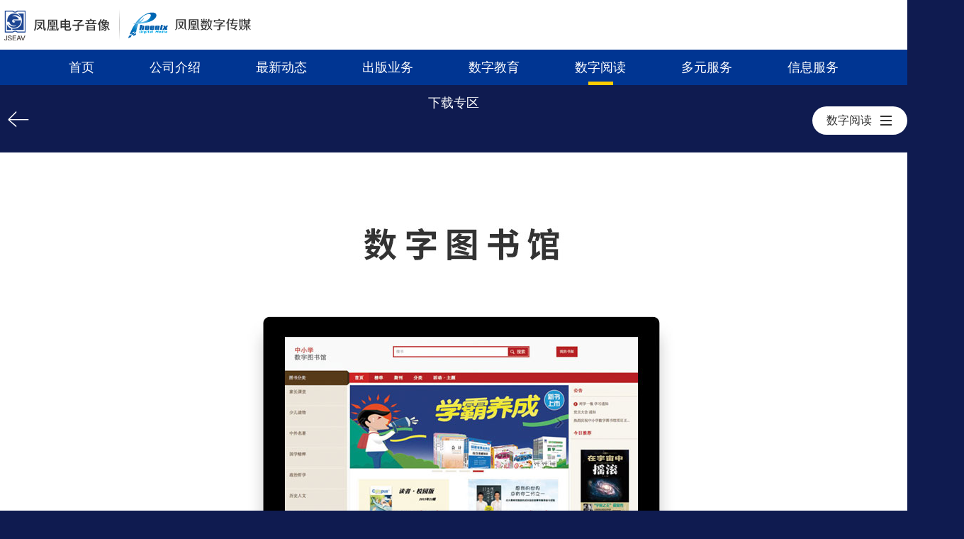

--- FILE ---
content_type: text/html; charset=utf-8
request_url: http://www.ppmit.cn/index.php/Article/Index?id=17
body_size: 4705
content:
<!DOCTYPE >
<html>
<head>
<meta charset="utf-8" />
<meta name="author" />
<meta http-equiv="X-UA-Compatible" content="IE=edge,chrome=1" />
<meta name="renderer" content="webkit" />
<title>中小学数字图书馆</title>
<link rel="stylesheet" type="text/css" href="/Public/Theme/Home/css/ui.css" />
<link rel="stylesheet" type="text/css" href="/Public/Theme/Home/css/common.css" />
<link rel="stylesheet" type="text/css" href="/Public/Theme/Home/css/web.css" />
<link rel="stylesheet" type="text/css" href="/Public/Theme/Home/css/product.css" />

<!--[if !IE]><!--> 
<script src="/Public/Theme/Home/js/jquery-1.12.4.min.js"></script>
<!--<![endif]-->
<!--[if gte IE 9]>
	<script src="js/jquery-3.2.1.min.js"></script>
<![endif]-->
<!--[if lte IE 8]>
    <script src="js/jquery.min.js"></script>
<![endif]-->
</head>
<body class="szyd-sztshg-bg">
<!-- header -->
  <!-- header -->
<div class="top">
 <div class="top-head">
   <a class="logo"></a>
    <span class="head-info">
    <!-- <i class="icon icon-search margin-left-50"></i> -->
  </span>
  </div>
  <div class="head-menu">
   <div class="menu">
     <ul>
    <li>
      <a 
        href="/index.php/Index" 
                          target="_self"
      >
       首页      </a>
      </li><li>
      <a 
                  href="/index.php/Index?cgy_id=2"
                  target="_self"
      >
       公司介绍      </a>
      </li><li>
      <a 
                  href="/index.php/Index?cgy_id=3"
                  target="_self"
      >
       最新动态      </a>
      </li><li>
      <a 
                  href="/index.php/Index?cgy_id=4"
                  target="_self"
      >
       出版业务      </a>
      </li><li>
      <a 
                  href="/index.php/Index?cgy_id=5"
                  target="_self"
      >
       数字教育      </a>
      </li><li>
      <a 
                  href="/index.php/Index?cgy_id=6"
          class="curr"        target="_self"
      >
       数字阅读      </a>
      </li><li>
      <a 
                  href="/index.php/Index?cgy_id=7"
                  target="_self"
      >
       多元服务      </a>
      </li><li>
      <a 
                  href="/index.php/Index?cgy_id=19"
                  target="_self"
      >
       信息服务      </a>
      </li><li>
      <a 
                  href="/index.php/Index?cgy_id=8"
                  target="_self"
      >
       下载专区      </a>
      </li>    </ul>
    </div>
  </div>
 </div>
 <!-- header -->
<!-- header -->
 <!--individuation-top-pro-->
  <div class="top-pro">
      <div class="center-1280">
             <a href="/index.php/Index?cgy_id=6" class="on-left margin-top-5 margin-left-10"><i class="icon-back-white-left"></i></a>
              <div class="top-pro-tittle">数字图书馆</div>
               <span class="nav-right-btn">
                <a class="nav-menu-btn move">数字阅读<i class="icon-nav-white-menu"></i></a> 
                <div class="nav-menu">
                <span class="nav-title">
                 <font class="on-left margin-left-15 f18 padding-bottom-20">数字阅读</font>
                </span>
                 <ul class="margin-top-40">
                    <li><a href="/index.php/Article/Index?id=17" class="on" >中小学数字图书馆</a></li><li><a href="/index.php/Article/Index?id=16"  >数字农家书屋</a></li><li><a href="/index.php/Article/Index?id=15"  >享读书</a></li> 
                 </ul>
              </div>
             </span>
         </div>
    </div>
   <!--individuation-top-pro-->
   <div class="center-1280 clear padding-top-50 margin-top-40" id="szyd-sztshg">
      <!--individuation-top-pro-->
     <div class="current-position margin-top-60 margin-bottom-10" id="position">
        <a href="/index.php/Index?cgy_id=6" class="on-left margin-top-5 margin-left-10"><i class="icon-back-white-left"></i></a>
         <span class="nav-right-btn">
                <a class="nav-menu-btn">数字阅读<i class="icon-nav-menu"></i></a> 
               <div class="nav-menu">
                <span class="nav-title">
                 <font class="on-left margin-left-15">数字阅读</font>
                </span>
                  <ul class="margin-top-40">
                    <li><a href="/index.php/Article/Index?id=17" class="on" >中小学数字图书馆</a></li><li><a href="/index.php/Article/Index?id=16"  >数字农家书屋</a></li><li><a href="/index.php/Article/Index?id=15"  >享读书</a></li> 
                  </ul>
             </div>
         </span>
     </div>
    <!--individuation-top-pro-->
    <div class="box-sider">
       <div class="box-pro">
       </div>
    </div>
    <div class="box-sider">
       <div class="box-pro1">
         <p class="box-left"></p>
         <div class="box-right">
            <span class="title-name padding-left-60 margin-left-20 margin-top-60 "><img src="/Public/Theme/Home/images/d-reading/sztshg/title1.png"></span> 
            <div class="box-content padding-left-60 margin-left-20 padding-top-40">
             <p class="text-indent"> “凤凰中小学数字图书馆”是依据基础教育课内学习和课外阅读的需求，由江苏凤凰数字传媒公司打造的一款专门服务教育部门指导数字校园建设、中小学教学应用的数字图书馆产品，旨在为中小学教师、教研人员和学生提供“一站式”数字内容资源服务，是丰富师生知识积累，指导教育教学，提高全员综合素质，建设信息化、数字化校园不可或缺的优质资源平台。</p>

             <p class="text-indent margin-top-30"> 利用知识链接技术，“凤凰中小学数字图书馆”依托凤凰传媒的传统教育出版背景及优质基础教育资源，实现了数字图书、数字期刊、音频视频、教学课件等异构资源的知识组织，将现代教育理念与高品质基础教育资源有机融合，助力中小学教育用户素质和能力的提升。</p>

             <p class="text-indent margin-top-30"> 《国家中长期教育改革和发展规划纲要》将教育信息化提升到了前所未有的高度。“凤凰中小学数字图书馆”面向小学初中、高中、职业学校及省市区县各级教育机构，提供数字内容服务，内容丰富、版本多样、功能强大，在海量数据资源的基础上，为学生和老师提供从图书到视频，从电脑、移动设备到互动式大屏阅读机的全媒体综合服务。</p>

            
            </div>
         </div>
       </div>
    </div>
   <div class="box-sider">
       <div class="box-pro2">
         <div class="box-left">
           <span class="title-name margin-top-60  margin-bottom-10"><img src="/Public/Theme/Home/images/d-reading/sztshg/title2.png"></span>
           <span class="title-name padding-top-60"><img src="/Public/Theme/Home/images/d-reading/sztshg/title2-1.png"></span>
           <div class="box-content margin-top-50">
              <span class="text-bold block">品种齐全</span>
              <p>
                依托凤凰强大的出版资源，不仅包含现代教育、中国文学、外国文学、社科人文、科学新知、政治经济、历史地理、天文生物、艺术文化、童话小说、原版世界经典读物等类别图书，还包括最新教材、教辅、学生读物；
              </p>
               <span class="text-bold block  margin-top-20">存量丰厚</span>
              <p>
                平台存有精品优质数字图书1万余册。在库存海量图书的基础上，根据市场出版情况，后台书库每月持续更新数字图书，保持数字内容稳定增长；
              </p>
               <span class="text-bold  block  margin-top-20">阅读方便</span>
              <p>
                图书采用EPUB等格式，页面打开流畅，支持PC、大屏幕直接浏览和阅读；
              </p>
               <span class="text-bold block  margin-top-20">智能记录</span>
              <p>
               系统自动记录用户阅读图书，分析阅读习惯，方便用户阅读翻阅没有读完的图书。
              </p>
           </div>
         </div>
         <p class="box-right"></p>
        </div>
      </div>
   
       <div class="box-pro3">
         <p class="box-left"></p>
         <div class="box-right on-right margin-right-60">
           <span class="title-name padding-top-60"><img src="/Public/Theme/Home/images/d-reading/sztshg/title3.png"></span>
           <div class="box-content margin-top-50">
              <span class="text-bold block">存量丰厚。</span>
               <p>
                接入500种电子期刊资源；
               </p>
               <span class="text-bold block  margin-top-20">种类丰富。</span>
               <p>
                期刊种类包含新闻人物、商业财经、教育科技、文化艺术、运动健康、时尚生活、娱乐休闲等；
               </p>
               <span class="text-bold  block  margin-top-20">智能记录。</span>
               <p>
                系统自动记录用户每次阅读期刊，分析用户阅读习惯，方便用户阅读翻阅没有读完的期刊；
               </p>
               <span class="text-bold block  margin-top-20">集成定制。</span>
               <p>
                根据期刊更新速度快、内容多，种类过于庞杂的特性，采取针对用户需求更新外采的策略，为用户量身订制期刊资源。
               </p>
           </div>
         </div>
       </div>
  
       <div class="box-pro4">
         <div class="box-left on-left">
           <span class="title-name padding-top-60"><img src="/Public/Theme/Home/images/d-reading/sztshg/title4.png"></span>
           <div class="box-content margin-top-50">
             
               <p>
               生动形象的视频资源，特色专题课程、名师辅导、书法教学、经典诵读、作文学习等，清晰直观地展示不同年级不同学科的知识点，方便学生反复观看；同时管理员也可将本校教师的教学视频、微课自行上传至系统平台，进行播放、交流和学习，提升教育教学效果。
               </p>
             
           </div>
         </div>
          <p class="box-right"></p>
       </div>
    
       
      <div class="box-pro5">
         <p class="box-left"></p>
         <div class="box-right on-right">
           <span class="title-name padding-top-60"><img src="/Public/Theme/Home/images/d-reading/sztshg/title5.png"></span>
           <div class="box-content margin-top-50">
               <p>
               选取精品英语、作文及故事类音频资源，直接点击选取播放，兼顾知识性与趣味性。
               </p>
           </div>
         </div>
      </div>
      <div class="box-sider">
       <div class="box-pro6">
         <div class="box-left on-left">
          <div class="box-content margin-top-50">
           <span class="title-name padding-top-60"><img src="/Public/Theme/Home/images/d-reading/sztshg/title6.png"></span>
           <p class="margin-top-40">
            包含学生必读的诗词学习、成语动画童话故事等内容的同步学习，配套问题思考、课后练习和测试评分系统。
            </p>
          </div>
          </div>
         <p class="box-right"></p>
       </div>
      </div> 
      
       <div class="box-sider">
        <div class="box-pro7">
          <div class="box-left">
             <div id="slider-box" class="slider-box">
              <div class="bd">
                <ul>
                  <li><a href=""><img src="/Public/Theme/Home/images/d-reading/sztshg/p8-1.jpg" width="464" height="826"/></a></li>
                </ul>
              </div>
           
          </div>
          </div>
          <div class="box-right on-right">
            <span class="title-name padding-top-60"><img src="/Public/Theme/Home/images/d-reading/sztshg/title7.png"></span>
              <div class="box-content margin-top-50">
               <span class="text-bold block">快速阅读。</span>
               <p>
                交互式阅读机、手机APP设置的悦读栏目，由专业出版编辑提供最新的书摘书评、文化资讯等内容，帮助用户了解新书市场和更好地利用碎片时间进行快速阅读；
               </p>
               <span class="text-bold block  margin-top-20">持续更新</span>
               <p>
                保持3条／天的资讯更新发送频率。往期内容全部存放在后台，用户可通过交互式阅读机和手机APP操作翻阅往期千余条资讯内容。
               </p>
             </div>
         </div>
       </div>
      </div>
       
     <div class="box-sider">
        <div class="box-pro8">
          <span class="title-name">
             <img src="/Public/Theme/Home/images/d-reading/sztshg/title8.png">
          </span>
          <div class="box-pic"></div>
       </div>
      </div> 
      
  </div>
   <div class="padding-top-60 padding-bottom-20"></div>
     <!--底部导航菜单-->
     <div class="common-menu">
       <div class="center-1280">
         <div class="relative padding-top-50">
           <span class="pro-left-arrow on-left">
             <a class="nav-menu-btn2 block" href="/index.php/Index?cgy_id=6">
              <i class="icon-pro-left margin-right-5"></i>
              数字阅读             </a>
            </span>
            <span class="pro-middle-tittle on-left">
                                                     <a class="nav-menu-btn2 block" href="/index.php/Article/Index?id=16">数字农家书屋                       <i class="icon-pro-right margin-left-5"></i>
                      </a>
                                             
                                                              
            </span>
            
            <span class="on-right relative">
              <div class="nav-menu1">
                <span class="nav-title">
                 <font class="on-left margin-left-15">数字阅读</font>
                 </span>
                  <ul class="margin-top-40">
                    <li><a href="/index.php/Article/Index?id=17" class="on" >中小学数字图书馆</a></li><li><a href="/index.php/Article/Index?id=16"  >数字农家书屋</a></li><li><a href="/index.php/Article/Index?id=15"  >享读书</a></li> 
                  </ul>
               </div>
              <a class="nav-menu-btn1">数字阅读<i class="icon-nav-menu"></i></a> 
              
           </span>
         </div>
       </div>
     </div>
    <!--底部导航菜单-->
<!-- footer -->
  <!-- footer -->
<div class="footer" >
   <div class="common-footers">
	   <h3 id="foot_company">©江苏凤凰数字传媒有限公司，保留一切权利。<a href="http://beian.miit.gov.cn" target="_blank">苏ICP备10051783号-23</a> </h3>
       <i class="icon icon-go" id="top"></i>
	</div>
</div>
<!-- footer -->

<script type="text/javascript">
host = document.domain;
if (host.indexOf("ppmit") != -1){
    $("#foot_company").html('©江苏凤凰数字传媒有限公司，保留一切权利。<a href="http://beian.miit.gov.cn" target="_blank">苏ICP备10051783号-23</a> ');
}else{
    $("#foot_company").html('©江苏凤凰电子音像社有限公司，保留一切权利。<a href="http://beian.miit.gov.cn" target="_blank">苏ICP备12051994号-2</if></a> '); 
}

</script>
<!-- footer -->
    <script src="/Public/Theme/Home/js/public.js"></script>
    <script type="text/javascript" src="/Public/Theme/Home/js/scrolltopcontrol.js"></script>
  
</body>
</html>

--- FILE ---
content_type: text/css
request_url: http://www.ppmit.cn/Public/Theme/Home/css/ui.css
body_size: 8640
content:
@charset "UTF-8";
/**
 * reset
 *
*/
a,
abbr,
address,
article,
aside,
audio,
b,
blockquote,
body,
caption,
cite,
code,
dd,
del,
dfn,
dialog,
div,
dl,
dt,
em,
fieldset,
figure,
footer,
form,
h1,
h2,
h3,
h4,
h5,
h6,
header,
hgroup,
hr,
html,
i,
iframe,
img,
ins,
kbd,
label,
legend,
li,
mark,
menu,
nav,
object,
ol,
p,
pre,
q,
samp,
section,
small,
span,
strong,
sub,
sup,
table,
tbody,
td,
tfoot,
th,
thead,
time,
tr,
ul,
var,
video {
  border: 0;
  margin: 0;
  outline: 0;
  padding: 0;
  font-size: 100%;
  font-weight: normal;
}

article, aside, details, figcaption, figure, footer, header, hgroup, nav, section {
  display: block;
}

audio, canvas, video {
  display: inline-block;
  *display: inline;
  *zoom: 1;
}

audio:not([controls]) {
  display: none;
}

[hidden] {
  display: none;
}


a {
  text-decoration: none;
  -webkit-tap-highlight-color: transparent;
}

img {
  border: 0;
  -ms-interpolation-mode: bicubic;
  vertical-align: middle;
  font-size: 0;
}

ul {
  list-style: none;
}

table {
  border-collapse: collapse;
  border-spacing: 0;
}

th, td, caption {
  vertical-align: top;
}

.icon {
  display: inline-block;
  *display: inline;
  *zoom: 1;
  background: none;
  border: 0;
}

::-ms-clear, ::-ms-reveal {
  display: none;
  width: 0;
  height: 0;
}

body, input, textarea, keygen, select, button {
  color: #333;
  font-size: 14px;
  font-family: "PingHei","Lucida Grande", "Lucida Sans Unicode", "Helvetica","Arial","Verdana","sans-serif";
}
em{font-style:normal;}
*:active, *:focus {
  outline: none;
}

.input, textarea, .button {
  /*去除ios webkit默认样式*/
  -webkit-appearance: none;
  -webkit-border-radius: 0;
  -moz-border-radius: 0;
  -ms-border-radius: 0;
  border-radius: 0;
}

.clear:after {
  content: "\20";
  display: block;
  height: 0;
  clear: both;
  visibility: hidden;
}

.clear {
  *zoom: 1;
}

.on-left {
  float: left;
}

.on-right {
  float: right !important;
}

.border{ 
  border:1px solid #e1eaf3;
}
.border-left{
  border-left:1px solid #e1eaf3;
}
.border-right{
  border-right:1px solid #e1eaf3;
}
.border-top{
  border-top:1px solid #e1eaf3;
}
.border-bottom{
  border-bottom:1px solid #e1eaf3;
}
.vertical-bottom{
 vertical-align:bottom;
}
.vertical-top{
 vertical-align:top;
}
.block {
  display: block;
}

.inline {
  display: inline-block;
  zoom: 1;
  *display: inline;
}

.none {
  display: none !important;
}

.hidden {
  overflow: hidden;
}

.visible {
  visibility: visible;
}

.vhidden {
  visibility: hidden;
}
.absolute{position:absolute;}
.center-1200{ width:1280px; margin:0 auto;}
.margin-0 {
  margin: 0px !important;
}

.margin-5 {
  margin: 5px !important;
}

.margin-10 {
  margin: 10px !important;
}

.margin-15 {
  margin: 15px !important;
}

.margin-20 {
  margin: 20px !important;
}

.margin-25 {
  margin: 25px !important;
}

.margin-30 {
  margin: 30px !important;
}

.margin-35 {
  margin: 35px !important;
}

.margin-40 {
  margin: 40px !important;
}

.margin-45 {
  margin: 45px !important;
}

.margin-50 {
  margin: 50px !important;
}

.margin-55 {
  margin: 55px !important;
}

.margin-60 {
  margin: 60px !important;
}

.margin-top-0 {
  margin-top: 0px !important;
}

.margin-top-5 {
  margin-top: 5px !important;
}

.margin-top-10 {
  margin-top: 10px !important;
}

.margin-top-15 {
  margin-top: 15px !important;
}

.margin-top-20 {
  margin-top: 20px !important;
}

.margin-top-25 {
  margin-top: 25px !important;
}

.margin-top-30 {
  margin-top: 30px !important;
}

.margin-top-35 {
  margin-top: 35px !important;
}

.margin-top-40 {
  margin-top: 40px !important;
}

.margin-top-45 {
  margin-top: 45px !important;
}

.margin-top-50 {
  margin-top: 50px !important;
}

.margin-top-55 {
  margin-top: 55px !important;
}

.margin-top-60 {
  margin-top: 60px !important;
}

.margin-right-0 {
  margin-right: 0px !important;
}

.margin-right-5 {
  margin-right: 5px !important;
}

.margin-right-10 {
  margin-right: 10px !important;
}

.margin-right-15 {
  margin-right: 15px !important;
}

.margin-right-20 {
  margin-right: 20px !important;
}

.margin-right-25 {
  margin-right: 25px !important;
}

.margin-right-30 {
  margin-right: 30px !important;
}

.margin-right-35 {
  margin-right: 35px !important;
}

.margin-right-40 {
  margin-right: 40px !important;
}

.margin-right-45 {
  margin-right: 45px !important;
}

.margin-right-50 {
  margin-right: 50px !important;
}

.margin-right-55 {
  margin-right: 55px !important;
}

.margin-right-60 {
  margin-right: 60px !important;
}

.margin-bottom-0 {
  margin-bottom: 0px !important;
}

.margin-bottom-5 {
  margin-bottom: 5px !important;
}

.margin-bottom-10 {
  margin-bottom: 10px !important;
}

.margin-bottom-15 {
  margin-bottom: 15px !important;
}

.margin-bottom-20 {
  margin-bottom: 20px !important;
}

.margin-bottom-25 {
  margin-bottom: 25px !important;
}

.margin-bottom-30 {
  margin-bottom: 30px !important;
}

.margin-bottom-35 {
  margin-bottom: 35px !important;
}

.margin-bottom-40 {
  margin-bottom: 40px !important;
}

.margin-bottom-45 {
  margin-bottom: 45px !important;
}

.margin-bottom-50 {
  margin-bottom: 50px !important;
}

.margin-bottom-55 {
  margin-bottom: 55px !important;
}

.margin-bottom-60 {
  margin-bottom: 60px !important;
}

.margin-left-0 {
  margin-left: 0px !important;
}

.margin-left-5 {
  margin-left: 5px !important;
}

.margin-left-10 {
  margin-left: 10px !important;
}

.margin-left-15 {
  margin-left: 15px !important;
}

.margin-left-20 {
  margin-left: 20px !important;
}

.margin-left-25 {
  margin-left: 25px !important;
}

.margin-left-30 {
  margin-left: 30px !important;
}

.margin-left-35 {
  margin-left: 35px !important;
}

.margin-left-40 {
  margin-left: 40px !important;
}

.margin-left-45 {
  margin-left: 45px !important;
}

.margin-left-50 {
  margin-left: 50px !important;
}

.margin-left-55 {
  margin-left: 55px !important;
}

.margin-left-60 {
  margin-left: 60px !important;
}

.padding-0 {
  padding: 0px !important;
}

.padding-5 {
  padding: 5px !important;
}

.padding-10 {
  padding: 10px !important;
}

.padding-15 {
  padding: 15px !important;
}

.padding-20 {
  padding: 20px !important;
}

.padding-25 {
  padding: 25px !important;
}

.padding-30 {
  padding: 30px !important;
}

.padding-35 {
  padding: 35px !important;
}

.padding-40 {
  padding: 40px !important;
}

.padding-45 {
  padding: 45px !important;
}

.padding-50 {
  padding: 50px !important;
}

.padding-55 {
  padding: 55px !important;
}

.padding-60 {
  padding: 60px !important;
}

.padding-top-0 {
  padding-top: 0px !important;
}

.padding-top-5 {
  padding-top: 5px !important;
}

.padding-top-10 {
  padding-top: 10px !important;
}

.padding-top-15 {
  padding-top: 15px !important;
}

.padding-top-20 {
  padding-top: 20px !important;
}

.padding-top-25 {
  padding-top: 25px !important;
}

.padding-top-30 {
  padding-top: 30px !important;
}

.padding-top-35 {
  padding-top: 35px !important;
}

.padding-top-40 {
  padding-top: 40px !important;
}

.padding-top-45 {
  padding-top: 45px !important;
}

.padding-top-50 {
  padding-top: 50px !important;
}

.padding-top-55 {
  padding-top: 55px !important;
}

.padding-top-60 {
  padding-top: 60px !important;
}

.padding-right-0 {
  padding-right: 0px !important;
}

.padding-right-5 {
  padding-right: 5px !important;
}

.padding-right-10 {
  padding-right: 10px !important;
}

.padding-right-15 {
  padding-right: 15px !important;
}

.padding-right-20 {
  padding-right: 20px !important;
}

.padding-right-25 {
  padding-right: 25px !important;
}

.padding-right-30 {
  padding-right: 30px !important;
}

.padding-right-35 {
  padding-right: 35px !important;
}

.padding-right-40 {
  padding-right: 40px !important;
}

.padding-right-45 {
  padding-right: 45px !important;
}

.padding-right-50 {
  padding-right: 50px !important;
}

.padding-right-55 {
  padding-right: 55px !important;
}

.padding-right-60 {
  padding-right: 60px !important;
}

.padding-bottom-0 {
  padding-bottom: 0px !important;
}

.padding-bottom-5 {
  padding-bottom: 5px !important;
}

.padding-bottom-10 {
  padding-bottom: 10px !important;
}

.padding-bottom-15 {
  padding-bottom: 15px !important;
}

.padding-bottom-20 {
  padding-bottom: 20px !important;
}

.padding-bottom-25 {
  padding-bottom: 25px !important;
}

.padding-bottom-30 {
  padding-bottom: 30px !important;
}

.padding-bottom-35 {
  padding-bottom: 35px !important;
}

.padding-bottom-40 {
  padding-bottom: 40px !important;
}

.padding-bottom-45 {
  padding-bottom: 45px !important;
}

.padding-bottom-50 {
  padding-bottom: 50px !important;
}

.padding-bottom-55 {
  padding-bottom: 55px !important;
}

.padding-bottom-60 {
  padding-bottom: 60px !important;
}

.padding-left-0 {
  padding-left: 0px !important;
}

.padding-left-5 {
  padding-left: 5px !important;
}

.padding-left-10 {
  padding-left: 10px !important;
}

.padding-left-15 {
  padding-left: 15px !important;
}

.padding-left-20 {
  padding-left: 20px !important;
}

.padding-left-25 {
  padding-left: 25px !important;
}

.padding-left-30 {
  padding-left: 30px !important;
}

.padding-left-35 {
  padding-left: 35px !important;
}

.padding-left-40 {
  padding-left: 40px !important;
}

.padding-left-45 {
  padding-left: 45px !important;
}

.padding-left-50 {
  padding-left: 50px !important;
}

.padding-left-55 {
  padding-left: 55px !important;
}

.padding-left-60 {
  padding-left: 60px !important;
}

.line-1 {
  border-width: 1px;
}

.line-2 {
  border-width: 2px;
}

.line-3 {
  border-width: 3px;
}

/* ======  column  ====== */
.column {
  width: 100%;
  margin: 0 auto;
}

.column:after {
  clear: both;
  content: ".";
  display: block;
  font-size: 0;
  height: 0;
  line-height: 0;
  min-height: 0;
  visibility: hidden;
  *zoom: 1;
}

.column [class*=col-] {
  margin-left: 1.2%;
  float: left;
}

.column [class*=col-]:first-child {
  margin-left: 0;
}

.column .col-2-1 {
  width: 49.33%;
}

.column .col-3-1 {
  width: 32.46333%;
}

.column .col-3-2 {
  width: 66.19667%;
}

.column .col-4-1 {
  width: 24.03%;
}

.column .col-4-2 {
  width: 49.33%;
}

.column .col-4-3 {
  width: 74.63%;
}

.column .col-5-1 {
  width: 18.97%;
}

.column .col-5-2 {
  width: 39.21%;
}

.column .col-5-3 {
  width: 59.45%;
}

.column .col-5-4 {
  width: 79.69%;
}

.column .col-6-1 {
  width: 15.59667%;
}

.column .col-6-2 {
  width: 32.46333%;
}

.column .col-6-3 {
  width: 49.33%;
}
.column .col-6-4 {
  width: 66.19667%;
}

.column .col-6-5 {
  width: 83.06333%;
}
.text-indent{
 text-indent:30px;
}
.text-bold {
  font-weight: bold !important;
}

.text-italic {
  font-style: italic !important;
}

.text-underline {
  text-decoration: underline !important;
}

.text-line-through {
  text-decoration: line-through !important;
}

.align-left {
  text-align: left !important;
}

.align-right {
  text-align: right !important;
}

.align-center {
  text-align: center !important;
}

.align-justify {
  text-align: justify;
  text-align-last: justify;
}

.align-moddle, .align-middle {
  vertical-align: middle !important;
}

.align-top {
  vertical-align: top;
}

.align-sub {
  vertical-align: sub;
}

.align-text-top {
  vertical-align: text-top;
}

.text-tiny {
  font-size: 10px !important;
}

.text-small {
  font-size: 12px !important;
}

.text-default {
  font-size: 14px !important;
}

.text-large {
  font-size: 16px !important;
}

.text-larger {
  font-size: 18px !important;
}

.text-opacity {
  opacity: 0.5;
}

.text {
  color: #333 !important;
}

.text-light {
  color: #666 !important;
}

.text-dark {
  color: #999 !important;
}

a.text:hover,
a.text-light:hover,
a.text-dark:hover {
  color: #034ea2  !important;
}

a {
  color: #034ea2 ;
}

a:hover {
  text-decoration: none;
  cursor: pointer;
  color: #2a9ffc;
}

a:focus {
  outline: none;
}

/*
* Option Button
*/
/*
* Button Namespace
* 
* 默认是 .button ，根据喜好也可设置为 .btn
*/
/*
* Button Defaults
*
* 根据其他项目改变这些设置。
* 按钮的宽度没有直接用 width 属性设置，而是采用 min-width + padding 的方式，
* 这样按钮有了最小宽度，文字过多时宽度也会自动扩展。
*
* 按钮的高度 采用 height 和 line-height 的方式控制。
* 
*/
/*
* Button Colors
*
* (name, background, color)
* 
*/
/*
* Button Shapes
*
*/
/*
* Button Sizes
*
* (name width height padding font-size)
* 
* smallest smaller small default large larger largest
*/
/*尺寸*/
/*
* Base Botton Style
*
* The default values for the .botton class
*/
.button {
  display: inline-block;
  cursor: pointer;
  border: none;
  text-align: center;
  text-decoration: none;
  vertical-align: middle;
  font-size: 14px;
  /*button colors*/
  color: #464646;
  background: transparent;
  /*button shapes*/
  min-width: 128px;
  padding: 0 10px;
  height: 38px;
  line-height: 38px;
  border-radius: 200px;
  border-width: 1px;
  border-style: solid;
  border-color: #D9D9D9;
  transition-property: background-color, color, border-color;
  transition-duration: 0.3s;
  -webkit-user-select: none;
  box-sizing: content-box;
}

.button:hover {
  background: #e1e1e1;
}

.button:active {
  background: transparent;
  text-shadow: 0 1px 0 rgba(255, 255, 255, 0.3);
}

.button object {
  width: 100% !important;
  height: 100% !important;
}

/**
* Disabled State
*
*/
.button-disabled,
.button-disabled:hover {
  background: #dde2ef !important;
  border-color: #dde2ef !important;
  color: #fff !important;
  cursor: not-allowed;
}

/**
* Button color
*
*/
.button-blue {
  background-color: #2a9ffc;
  border-color: #2a9ffc;
  color: #FFF;
}

.button-blue:hover {
  background-color: #2098f8;
  color: #FFF;
}

.button-blue:active {
  background-color: #5ecbf2;
  text-shadow: 0 1px 0 rgba(255, 255, 255, 0.3);
}

.button-green {
  background-color: #34c276;
  border-color: #34c276;
  color: #FFF;
}

.button-green:hover {
  background-color: #57d290;
  color: #FFF;
}

.button-green:active {
  background-color: #40b677;
  text-shadow: 0 1px 0 rgba(255, 255, 255, 0.3);
}

.button-orange {
  background-color: #f9b954;
  border-color: #f9b954;
  color: #FFF;
}

.button-orange:hover {
  background-color: #fbcd85;
  color: #FFF;
}

.button-orange:active {
  background-color: #f0b75d;
  text-shadow: 0 1px 0 rgba(255, 255, 255, 0.3);
}

.button-while {
  background-color: #FFF;
  border-color: #FFF;
  color: black;
}

.button-while:hover {
  background-color: white;
  color: black;
}

.button-while:active {
  background-color: white;
  text-shadow: 0 1px 0 rgba(255, 255, 255, 0.3);
}

.button-grey {
  background-color: #bababa;
  border-color: #bababa;
  color: #FFF;
}

.button-grey:hover {
  background-color: #d4d4d4;
  color: #FFF;
}

.button-grey:active {
  background-color: #bababa;
  text-shadow: 0 1px 0 rgba(255, 255, 255, 0.3);
}

/**
* Button size
*
*/
.button-smaller {
  min-width: 18px;
  padding: 0 4px;
  height: 18px;
  line-height: 18px;
  font-size: 14px;
}

.button-small {
  min-width: 90px;
  padding: 0 5px;
  height: 26px;
  line-height: 26px;
  font-size: 12px;
}

.button-thin {
  min-width: 52px;
  padding: 0 35px;
  height: 34px;
  line-height: 34px;
  font-size: 14px;
}

.button-large {
  min-width: 158px;
  padding: 0 10px;
  height: 44px;
  line-height: 44px;
  font-size: 16px;
}

.button-larger {
  min-width: 470px;
  padding: 0 14px;
  height: 44px;
  line-height: 44px;
  font-size: 16px;
}

.button-border {
  background: none;
}

.button-border:hover {
  background: #eee;
  color: #464646;
}

.button-border:active {
  background: #ddd;
  text-shadow: 0 1px 0 rgba(255, 255, 255, 0.3);
  border-color: transparent;
}

.button-border.button-blue {
  border-color: #2a9ffc;
  color: #2a9ffc;
}

.button-border.button-blue:hover {
  background: #5ecbf2;
  border-color:#5ecbf2;
  color: #FFF;
}

.button-border.button-blue:active {
  background: #5ecbf2;
  text-shadow: 0 1px 0 rgba(255, 255, 255, 0.3);
  border-color: #19befa;
}

.button-border.button-green {
  border-color: #34c276;
  color: #34c276;
}

.button-border.button-green:hover {
  background: #40b677;
  color: #FFF;
}

.button-border.button-green:active {
  background: #40b677;
  text-shadow: 0 1px 0 rgba(255, 255, 255, 0.3);
  border-color: #279259;
}

.button-border.button-orange {
  border-color: #f9b954;
  color: #f9b954;
}

.button-border.button-orange:hover {
  background: #f0b75d;
  color: #FFF;
}

.button-border.button-orange:active {
  background: #f0b75d;
  text-shadow: 0 1px 0 rgba(255, 255, 255, 0.3);
  border-color: #f7a119;
}

.button-border.button-while {
  border-color: #FFF;
  color: #FFF;
}

.button-border.button-while:hover {
  background: white;
  color: black;
}

.button-border.button-while:active {
  background: white;
  text-shadow: 0 1px 0 rgba(255, 255, 255, 0.3);
  border-color: #e0e0e0;
}

.button-border.button-grey {
  border-color: #bababa;
  color: #bababa;
}

.button-border.button-grey:hover {
  background: #bababa;
  color: #FFF;
}

.button-border.button-grey:active {
  background: #bababa;
  text-shadow: 0 1px 0 rgba(255, 255, 255, 0.3);
  border-color: #9b9b9b;
}

.button-boxer {
  border-radius: 3px;
}

/*
* Option Input
*/
/*
* Input Namespace
* 
* 默认是 input ，根据喜好也可设置为 .input or input[type=text]
*/
/*
* Input Defaults
*
* 根据其他项目改变这些设置。
*
* 
*/
/*
* Input Colors
*
* (name, border-color, color)
* 
*/
/*
* Input Sizes
*
* (name width height padding font-size)
* smallest smaller small default large larger largest
*/
/*尺寸*/
.input {
  margin: 0;
  outline: none;
  vertical-align: middle;
  padding: 0 10px;
  width: 278px;
  line-height: 1;
  height: 38px;
  border-style: solid;
  border-width: 1px;
  border-color: #DBDBDB;
  color: #767676;
  border-radius: 3px;
}

.input:hover {
  border-color: #87ddfc;
}

.input:active,
.input:focus {
  border-color: #55cffb;
}

/**
* Disabled State
*
*/
.input-disabled,
.input-disabled:hover {
  background: #dde2ef !important;
  border-color: #dde2ef !important;
  color: #fff !important;
  cursor: not-allowed;
}

/**
* Input colors
*
*/
.input-blue {
  border-color: #55cffb;
  color: #55cffb;
}

.input-blue:hover {
  border-color: #87ddfc;
  color: #55cffb;
}

.input-blue:active, .input-blue:focus {
  border-color: #5ecbf2;
}

.input-green {
  border-color: #34c276;
  color: #34c276;
}

.input-green:hover {
  border-color: #57d290;
  color: #34c276;
}

.input-green:active, .input-green:focus {
  border-color: #40b677;
}

.input-orange {
  border-color: #f9b954;
  color: #f9b954;
}

.input-orange:hover {
  border-color: #fbcd85;
  color: #f9b954;
}

.input-orange:active, .input-orange:focus {
  border-color: #f0b75d;
}

.input-grey {
  border-color: #bababa;
  color: #bababa;
}

.input-grey:hover {
  border-color: #d4d4d4;
  color: #bababa;
}

.input-grey:active, .input-grey:focus {
  border-color: #bababa;
}

/**
* Input sizes
*
*/
.input-smaller {
  width: 18px;
  padding: 0 4px;
  height: 18px;
  line-height: 18px;
  font-size: 14px;
}

.input-small {
  width: 74px;
  padding: 0 5px;
  height: 26px;
  line-height: 26px;
  font-size: 12px;
}

.input-large {
  width: 158px;
  padding: 0 10px;
  height: 48px;
  line-height: 48px;
  font-size: 16px;
}

.input-larger {
  width: 470px;
  padding: 0 14px;
  height: 44px;
  line-height: 44px;
  font-size: 16px;
}

/*
 * select plugin
 *
 */
.select {
  position: relative;
  border: 1px solid #2a9ffc;
  width: 148px;
  height: 38px;
  border-radius: 3px;
  line-height: 38px;
  display: inline-block;
  *zoom: 1;
  *display: inline;
  vertical-align: middle;
  color: #464646;
}

.select .btn-select {
  display: block;
  padding-left: 14px;
}

.select select {
  position: absolute;
  top: 0;
  left: 0;
  bottom: 0;
  right: 0;
  padding: 0;
  opacity: 0.001;
  filter: alpha(opacity=0.1);
  z-index: 2;
  border: none;
  width: 100%;
  height: 100%;
  cursor: pointer;
}

.select select:hover {
  cursor: pointer;
}

.select .icon {
  position: absolute;
  right: 9px;
  top: 50%;
  margin-top: -8px;
  z-index: 1;
}

.select:after,.customselect:after {
  content: " ";
  position: absolute;
  top: 0;
  right: 0;
  width: 45px;
  height: 100%;
  background-color: #F1F1F1;
}

.select:hover,.customselect:hover {
  border-color: #87ddfc;
  cursor: pointer;
}

.select:active,
.select:focus {
  border-color: #55cffb;
}

.select-larger {
  width: 188px;
  height: 46px;
  line-height: 46px;
  font-size: 16px;
}

.select-larger select {
  font-size: 16px;
}

.table {
  width: 100%;
  color: #576077;
  font-size: 14px;
}

.table {
  border: 0px solid #f4f5f9;
  text-align: center;
}

.table th,
.table td {
  padding: 14px 15px;
  word-break: break-word;
}

.table th {
  color: #FFFFFF;
  background-color: #B5BFC7;
}

.table td {
  border: 0px solid #f4f5f9;
}

.table tbody tr {
  border-bottom: 1px solid #ddd;
}

.table.dark {
  border-width: 0;
}

.table.dark th {
  background-color: #3f3f4d;
  color: #c0c7da;
}

.table.dark td {
  border-width: 0;
}

.table.dark tbody tr:nth-child(even) {
  background-color: #f4f5f9;
}

.table.noborder th, .table.noborder td {
  border: 0;
}

/*兼容*/
.ie .table.dark {
  background-color: transparent;
}

.ie .table.dark td {
  border: 0px solid #f4f5f9;
}

/*
* Tab Config
*/
.tab {
  position: relative;
}

.tab ul.tab-header {
  height: 38px;
}

.tab ul.tab-header li {
  float: left;
  height: 100%;
}

.tab ul.tab-header li a {
  display: inline-block;
  background-color: #55cffb;
  text-align: center;
  padding: 0 10px;
  min-width: 80px;
  text-decoration: none;
  color: #fff;
  height: 100%;
  line-height: 38px;
  border-left: 1px solid #66c7ea;
}

.tab ul.tab-header li.now a {
  color: #000;
  font-weight: bold;
  background-color: #f4f5f9;
}

.tab div.tab-content {
  display: none;
}

.tab div.tab-content.now {
  display: block;
  padding: 15px 10px;
  background-color: #f4f5f9;
}

/*兼容*/
.ie6 .tab div.now,
.ie7 .tab div.now {
  /*这个不用display:block;是为了兼容IE67浏览器*/
  display: inline-block;
}

.ie6 .tab ul.tab-header li a {
  width: expression(this.scrollWidth>100?'auto':'79px');
}

.label {
  display: inline-block;
  font-size: 12px;
  color: #fff;
  background-color: #55cffb;
  padding: 5px 10px;
  border-radius: 5px;
}

/*
*
* Lable Colors
*
* (name background)
*/
.label-blue {
  background: #55cffb;
}

.label-green {
  background: #34c276;
}

.label-orange {
  background: #f9b954;
}

.label-grey {
  background: #bababa;
}

.label-group .label {
  margin-right: 5px;
}

.label-group .label:last-child {
  margin-right: 0;
}

tip {
  display: block;
  position: absolute;
  z-index: 1000;
  max-width: 220px;
}

tip .tip-inner {
  background-color: #464646;
  color: #ededed;
  padding: 8px 22px;
  border-radius: 6px;
  line-height: 1.5;
}

tip .tip-arrow {
  position: absolute;
  width: 0;
  height: 0;
  line-height: 0;
  border: 5px dashed #464646;
}

tip.tip-top .tip-arrow, tip.tip-bottom .tip-arrow {
  left: 50%;
  margin-left: -5px;
  border-right-color: transparent;
  border-left-color: transparent;
}

tip.tip-left .tip-arrow, tip.tip-right .tip-arrow {
  top: 50%;
  margin-top: -5px;
  border-top-color: transparent;
  border-bottom-color: transparent;
}

tip.tip-left .tip-arrow {
  right: 0;
  border-right: none;
  border-left-style: solid;
  /*IE678*/
}

tip.tip-right .tip-arrow {
  left: 0;
  border-left: none;
  border-right-style: solid;
  /*IE678*/
}

tip.tip-top .tip-arrow {
  bottom: 0;
  border-bottom: none;
  border-top-style: solid;
  /*IE678*/
}

tip.tip-bottom .tip-arrow {
  top: 0;
  border-top: none;
  border-bottom-style: solid;
  /*IE678*/
}

.tip-top {
  padding-bottom: 5px;
}

.tip-right {
  padding-left: 5px;
}

.tip-bottom {
  padding-top: 5px;
}

.tip-left {
  padding-right: 5px;
}

tip.small .tip-inner {
  font-size: 12px;
  padding: 5px 15px;
}

/*兼容*/
.ie6 .tip-top {
  padding-bottom: 5px;
}

.ie6 .tip-right {
  padding-left: 5px;
}

.ie6 .tip-bottom {
  padding-top: 5px;
}

.ie6 .tip-left {
  padding-right: 5px;
}

.ie6 tip {
  width: expression(this.scrollWidth > 220 ? "222px" : "auto");
}

tip.small {
  width: auto !important;
}

/*
* Config
* 
*/
/*
*
* Mixin
*/
/*
*
* Base
*/
.notice {
  padding: 20px;
  color: #fff;
  background-color: #55cffb;
}

.notice h1 {
  font-size: 16px;
  font-weight: bolder;
  margin: 0 0 10px 0;
}

.notice-bule {
  background: #55cffb;
}

.notice-green {
  background: #34c276;
}

.notice-orange {
  background: #f9b954;
}

.notice-grey {
  background: #bababa;
}

.page {
  font-size: 0;
  -webkit-user-select: none;
  height: 36px;
  line-height: 36px;
}

.page a {
  border: 1px solid #DEE1E6;
  color: #575E79;
  padding: 0 16px;
  text-align: center;
  text-decoration: none;
  margin-right: -1px;
  font-size: 16px;
  display: inline-block;
  vertical-align: middle;
  /*ie678 解决汉子和数字上下不对齐*/
}

.page a:first-child {
  border-top-left-radius: 3px;
  border-bottom-left-radius: 3px;
}

.page a:last-child {
  border-top-right-radius: 3px;
  border-bottom-right-radius: 3px;
}

.page a.now, .page a:hover {
  background-color: #DEE1E6;
}

.page a.disabled {
  color: #999999;
}

.page.page-right {
  text-align: right;
}

.page.page-right a {
  margin-right: 0;
  margin-left: -1px;
}

.page .icon {
  margin: -4px 0 0 0;
}

.pages .page {
  display: inline;
}

/*兼容*/
.ie6 .page a.disabled {
  background-color: transparent !important;
  color: #999;
}

.popup {
  padding: 30px 20px 20px 30px;
  background-color: #F2F3F8;
  width: 400px;
  margin: 0 auto;
  position: fixed;
  left: 50%;
  margin-left: -200px;
  top: 20%;
  margin-top: 0;
  z-index: 20;
  border-radius: 4px;
  color: #000;
  box-shadow: 0px 18px 83px 0px rgba(0, 0, 0, 0.4);
}

.popup .sprite-x {
  position: absolute;
  right: 15px;
  top: 15px;
}

.ie .popup {
  border: 1px solid #bbb;
}

.progress {
  height: 31px;
  line-height: 31px;
  border: 4px solid var(--grey-light);
  background-color: var(--grey-light);
}

.progress-bar {
  background-color: var(--theme);
  background-image: repeating-linear-gradient(-45deg, var(--theme), var(--theme) 10px, var(--theme-hover) 10px, var(--theme-hover) 20px);
  color: var(--grey-light);
  text-align: center;
  animation: barAnimation 12s linear infinite;
}

.progress.success .progress-bar {
  background-color: var(--success);
  background-image: repeating-linear-gradient(-45deg, var(--success), var(--success) 10px, var(--success-hover) 10px, var(--success-hover) 20px);
}

@keyframes barAnimation {
  from {
    background-position: 0% 0%;
  }
  to {
    background-position: 600px 0%;
  }
}

.progress-small {
  height: 14px;
  line-height: 14px;
}

.progress.radius {
  border-radius: 20px;
  overflow: hidden;
}

.form fieldset {
  border: none;
}

.form fieldset .f-label {
  display: inline-block;
  *zoom: 1;
  *display: inline;
  width: 112px;
}

.form fieldset label.long {
  width: 300px;
}

.form label.input-orange {
  margin-left: 10px;
}

.form-m20 fieldset {
  padding-bottom: 20px;
}

/*
* Config
*/
/*
* Mixin
*/
/*
* Base
*/
.textarea {
  margin: 0;
  border: 0;
  outline: none;
  overflow: auto;
  border: 1px solid #E1E1E1;
  padding: 10px;
  width: 468px;
  min-height: 103px;
}

.textarea:hover {
  border-color: #87ddfc;
}

.textarea:focus,
.textarea:active {
  border-color: #55cffb;
}

.textarea[disabled],
.textarea-disabled {
  background-color: #dde2ef;
  border: 1px solid #dde2ef;
  color: #fff;
}

.textarea[disabled]:hover,
.textarea[disabled]:focus .textarea-disabled:hover,
.textarea-disabled:focus {
  cursor: not-allowed;
}

/*兼容*/
.ie6 textarea {
  height: 88px;
  background-color: transparent;
}

.banner {
  height: 480px;
  width: 100%;
  overflow: hidden;
  position: relative;
}

.banner-item {
  height: 100%;
  position: absolute;
  width: 100%;
  z-index: 0;
  visibility: hidden;
}

.banner-item.now {
  z-index: 1;
  visibility: visible;
}

.banner-item-img {
  height: 480px;
  width: 100%;
  background-repeat: no-repeat;
  background-position: center;
  background-size: auto 100%;
  position: absolute;
  left: 0;
  top: 0;
}

.banner-item.now .banner-item-img {
  opacity: 1;
  visibility: visible;
}

.banner-item-text {
  position: relative;
  z-index: 1;
  width: 1280px;
  margin: 0 auto;
  margin-top: 100px;
}

.banner-item-text-inner {
  overflow: hidden;
  white-space: nowrap;
}

.banner-item-text span {
  font-size: 16px;
  color: #FFF;
  background-color: #FFBE34;
  padding: 7px;
  display: inline-block;
}

.banner-item-text h2 {
  font-size: 75px;
  color: #323232;
  padding-top: 20px;
  line-height: 100%;
}

.banner-item-text h3 {
  font-size: 16px;
  color: #6B6B6B;
  padding-top: 14px;
}

.banner-item-text .button {
  margin-top: 75px;
}

.banner .ctrl {
  text-align: center;
  position: absolute;
  bottom: 10px;
  width: 100%;
  z-index: 1;
  font-size: 0;
}

.banner .ctrl .ctrl-i {
  display: inline-block;
  *display: inline;
  *zoom: 1;
  width: 30px;
  height: 10px;
  margin: 0 3px;
  background-color: #E6E6E6;
}

.banner .ctrl .ctrl-i.now {
  background-color: #41C5F3;
}

.banner .navs-prev,
.banner .navs-next {
  visibility: hidden;
  opacity: 0;
  transition: all .5s .5s;
}

.banner:hover .navs-prev,
.banner:hover .navs-next {
  transition: all .5s;
  visibility: visible;
  opacity: 1;
}

.banner .navs .navs-prev,
.banner .navs .navs-next {
  position: absolute;
  z-index: 1;
  left: 0;
  top: 50%;
  width: 28px;
  height: 56px;
  width: 12px;
  height: 20px;
  border-width: 18px 8px;
  border-style: solid;
  border-color: #41C5F3;
  margin-top: -28px;
  background: #41C5F3 url(../images/sprites.png) no-repeat -430px 0;
}

.banner .navs .navs-next {
  right: 0;
  left: auto;
  background-position: -430px -40px;
}

.banner-small {
  width: 640px;
  height: 468px;
  box-shadow: 0 20px 44px 0 #eee;
  transition: box-shadow 0.3s;
}

.banner-small:hover {
  box-shadow: 0 30px 60px 0 #eee;
}

.ie .banner-small {
  border: 1px solid #E3E3E3;
}

.banner-small .banner-item-img {
  height: 350px;
}

.banner-small .banner-item-text {
  width: 100%;
  position: absolute;
  bottom: 30px;
  left: 25px;
}

.banner-small .banner-item.now .banner-item-text {
  opacity: 1;
  visibility: visible;
}

.banner-small .banner-item-text h2 {
  font-size: 20px;
}

.banner-small .banner-item-text h3 {
  font-size: 14px;
}

.banner.banner-small .ctrl {
  width: auto;
  right: 25px;
  bottom: 70px;
}

.banner.banner-small .ctrl .ctrl-i {
  width: 10px;
  height: 10px;
}

.banner-small .navs {
  display: block;
}

.banner-small .navs .navs-prev,
.banner-small .navs .navs-next {
  width: 23px;
  height: 40px;
  margin-top: -60px;
  background: url(../images/sprites.png) no-repeat -467px 0px;
  left: 15px;
}

.banner-small .navs .navs-next {
  background-position: -496px 0px;
  left: auto;
  right: 15px;
}

/*
* .Checkbox
*/
.checkbox input,
.radio input {
  position: fixed;
  left: -9999px;
}

.checkbox input + i,
.radio input + i {
  display: inline-block;
  width: 20px;
  height: 20px;
  background: url(../images/icons.png) no-repeat -107px -59px;
  position: relative;
  top:5px;
}

.checkbox input:checked + i,
.radio input:checked + i {
  background: url(../images/icons.png) no-repeat -107px -39px;
}

.checkbox input + i {
  background-position: -107px -59px;
}

.checkbox input:checked + i {
  background-position: -107px -39px;
}

.checkbox-larger,
.radio-larger {
  height: 50px;
  line-height: 50px;
}

/*
* 优雅降级 ie6-8
*/
.ie .checkbox input,
.ie .radio input {
  position: static;
  vertical-align: middle;
}

.ie .checkbox i,
.ie .radio i {
  display: none;
}

.relative {
  position: relative;
}

.absolute {
  position: absolute;
}

.absolute-top {
  top: 0;
}

.absolute-right {
  right: 0;
}

.absolute-bottom {
  bottom: 0;
}

.absolute-left {
  left: 0;
}

section {
  font-family: verdana, "microsoft yahei";
  width: 1000px;
  margin: 0 auto 50px auto;
  overflow: hidden;
}

section h2.demo-h2 {
  font-size: 30px;
  color: #666;
  margin-bottom: 30px;
  padding-top: 20px;
  font-weight: normal;
  text-transform: capitalize;
  font-variant: small-caps;
}

section article {
  margin-bottom: 15px;
}

/*demo*/
.module {
  margin: 0 auto;
  width: 80%;
  text-align: center;
}

.column p.col-num {
  text-align: center;
  background-color: #bababa;
  height: 45px;
  line-height: 45px;
  margin: 10px 0;
  color: #767676;
  float: none;
}

.column:hover p.col-num {
  background-color: #bababa;
}

/*Theme Color*/
.demo-color {
  overflow: hidden;
}

.demo-color li {
  float: left;
  width: 22%;
}

.demo-color li .color {
  margin-bottom: 15px;
}

.color {
  display: block;
  width: 50px;
  height: 50px;
  border-radius: 20%;
  padding: 0;
  background-color: #55cffb;
}

.color-light {
  background-color: #87ddfc;
}

.color-dark {
  background-color: #5ecbf2;
}

.color.blue {
  background-color: #55cffb;
}

.color.blue-light {
  background-color: #87ddfc;
}

.color.blue-dark {
  background-color: #5ecbf2;
}

.color.green {
  background-color: #34c276;
}

.color.green-light {
  background-color: #57d290;
}

.color.green-dark {
  background-color: #40b677;
}

.color.orange {
  background-color: #f9b954;
}

.color.orange-light {
  background-color: #fbcd85;
}

.color.orange-dark {
  background-color: #f0b75d;
}

.color.grey {
  background-color: #bababa;
}

.color.grey-light {
  background-color: #d4d4d4;
}

.color.grey-dark {
  background-color: #bababa;
}

.color.text {
  background-color: #767676;
}

.color.text-light {
  background-color: #aeaeae;
}

.color.text-dark {
  background-color: #767676;
}

.demo-tip {
  position: relative;
  width: 1000px;
  height: 50px;
}

.demo-tip .tip-top {
  margin-left: 0%;
}

.demo-tip .tip-right {
  margin-left: 20%;
}

.demo-tip .tip-bottom {
  margin-left: 40%;
}

.demo-tip .tip-left {
  margin-left: 60%;
}

.demo-calendar {
  position: relative;
  height: 300px;
}


--- FILE ---
content_type: text/css
request_url: http://www.ppmit.cn/Public/Theme/Home/css/common.css
body_size: 1928
content:
/*
* 编写代码简则
*/
/*
* Common
*
* 本项目常用工具，但不包括 .clearon-left, .clear ，
* 它们已经包含在 UI tool 模块里面，请注意
*/

body {
  font-size: 14px;
  font-family: "微软雅黑", "PingHei", "Lucida Grande", "Lucida Sans Unicode", "Helvetica", "Arial", "Verdana", "sans-serif";
  
}
.top-pro{
 height:50px; 
 background:#000;
 position:fixed;
 display:none;
 z-index:1005;
 width:100%;
 padding-top:13px;
 top:-3px;
} 
.top-pro{
 opacity:0.8;
 }

.top-pro-tittle{
 width:86%; position:relative; float:left; line-height:40px; text-align:center; color:#fff; font-size:24px;
}
.on-left{ float:left;}
.on-right{float:right;}
.icon {
  display: inline-block;
  width:25px;
  height:25px;
  background: url(../images/icon.png) no-repeat 0 0;
  vertical-align: middle;
  margin-right: 5px;
  top:0px;
}

.icon-large {
  width: 30px;
  height:26px;
  background-image: url(../images/icons.png) no-repeat 0 0;
  top: -1px;
  display: inline-block;
  vertical-align:middle;
}

.icon-blue-down {
  background-position: -32px -39px;
  width: 30px;
  height:26px;
  margin-right:0px;
  margin-top:-13px !important;
  right:0px !important;
  
}
.icon-grey-down {
  background-position: -68px -39px;
  width: 30px;
  height:26px;
  margin-right:0px;
  margin-top:-13px !important;
  right:0px !important;
  border-radius:5px;
}
.icon-for{
 width:90px;
 height:90px;
 display:inline-block;
 vertical-align:middle;
 background:url(../images/icons.png) no-repeat 0 -110px;
}
.icon-search{
  background-position: 0px 0px;
  
}
.icon-menu{
  background-position: -35px 0px;
}
.icon-down{
  background-position: -70px 0px;
}
.icon-go{
 background-position: -105px 0px;
 position:absolute;
 right:300px;
 margin-top:40px;
 cursor:pointer;
 z-index:1000;
}

.border {
  border-width: 1px;
  border-color: #D9D9D9;
}

.border-solid {
  border-style: solid;
}

.border-top-none {
  border-top: none;
}
.box-border{
  border:1px solid #e1eaf3;
}
.cfff {
  color: #fff;
}

.cred {
  color: #E60012;
}
.cblue {
  color: #37C4F6
}
.corange {
  color: #f9b954;
}

.f14 {
  font-size: 14px;
}
.f16 {
  font-size: 16px;
}
.f18 {
  font-size: 18px;
}

.f20 {
  font-size: 20px;
}

.f22 {
  font-size: 22px;
}

.f26 {
  font-size: 26px;
}
.f42 {
  font-size: 42px;
}
.l22 {
  line-height: 22px
}
.l26 {
  line-height: 26px;
}
.l28 {
  line-height: 28px;
}
.l30 {
  line-height: 30px;
}
.center{
 width:100%;
}
.center-1280{
 width:1280px;
 margin:0 auto;
}

/*头部*/
.top{
 height:120px;
 position:fixed;
 width:100%;
 z-index:100;
 background:#fff;
 top:0px;
}
.top-head{
 width:1280px;
 margin:0 auto;
 height:70px;
 position:relative;}
.top-head .logo{
 width:370px;
 height:70px; background:url(../images/logo.png) no-repeat left center; 
 display:inline-block;}
.top-head .head-info{
 width:150px; 
 float:right;
 text-align:right;
 height:25px; 
 margin-top:20px;}

.head-menu{
 width:100%;
 height:50px;
 background:#003592;
 text-align:center;
 position:relative;
 line-height:50px;
 min-width:1280px;
 
}
.head-menu .menu{
 margin:0 auto;
 width:100%;
}
.head-menu .menu ul{
 position:relative;
 text-align:center;
}
.head-menu .menu ul li{
 display:inline-block;
 zoom:1;
 
}
.head-menu ul li a, 
.head-menu ul li a:visited{
 display:inline-block;
 text-align:center;
 text-decoration:none;
 padding-left:39px;
 padding-right:39px;
 height:50px;
 color:#fff;
 font-size:18px;
 line-height:50px;
 font-weight:300;
}
.head-menu ul li a:hover,.head-menu ul li a.curr{
 background:url(../images/menu-curr.png) center bottom no-repeat;
}

/*全部菜单*/
.all-course{width:100%; background:#e8e8e8;  z-index:1008; display:none; left:0px; position:fixed; top:55px;}
.border-right{border-right:1px solid #f5f5f5;}
.border-right-color{border-right:1px solid #ddd;}
.all-course .course-sider{width:320px; padding-right:20px; padding-bottom:20px; }
.course-icon {
  display: inline-block;
  width:48px;
  height:40px;
  vertical-align: middle;
  margin-right:5px;
}
.all-course h3 {
  font-size:21px;
  width:310px;
  margin:0;
  padding:0;
  padding-bottom:10px;
  margin-bottom:4px;
  font-style:normal;
}
.all-course .course-sider dd,
.all-course .course-sider dd a {
  font-size: 14px;
  color: #666;
  line-height: 25px;
  font-style:normal;
}
.all-course .course-sider dd a:hover {
  color: #333;
}

  
/* 尾部 */
.common-top{position:absolute; width:100%; top:1020px; left:0px; z-index:9; min-width:1280px; height:80px; line-height:80px; background:#fff; }
.common-top .common-footers{width:100%;text-align: center;}
.common-top .common-footers h3{font-size: 14px;color: #666;}
.common-top .common-footers a{ color:#333;}
.common-top .common-footers a:hover{ color:#034ea2;}
.footer{ bottom:0; z-index:1; width:100%; height:70px; line-height:80px; background:#fff;  position:relative; padding-bottom:10px;}
.footer .common-footers{width: 100%;text-align: center;}
.footer .common-footers h3{font-size: 14px;color: #666;}
.footer .common-footers h3 a{ color:#666;}
.footer .common-footers h3 a:hover{ color:#034ea2;}


--- FILE ---
content_type: text/css
request_url: http://www.ppmit.cn/Public/Theme/Home/css/web.css
body_size: 7179
content:
body{ background:#f1f1f1;}

/*数字教育*/
.box-main{
 width:100%;
 position:relative;
 top:120px;
 
}
.box-product{
 background:#f1f1f1;
 padding-bottom:20px;
}
.box-solution{
 background:#034ea2;
}
.box-content{
 position:relative;
}
.title-name{
 height:45px;
 width:100%;
 position:relative;
 margin-bottom:30px;
}
.box-product .line-name a,
.box-solution .line-name a{
 color:#034ea2;
 font-size:16px;
}
.box-product .line-name a:hover,
.box-solution .line-name a:hover{
 font-size:18px;
 font-weight:bold;	
}
.box-product .list-ul{
  padding:40px 0px;
  width:1324px;
  margin-left:-49px;
  float:left;
}
.box-product .list-ul li{
 width:280px;
 margin-left:49px;
 margin-bottom:50px;
 height:330px;
 background:#fff;
 border:1px solid #fff;
 border-radius:3px;
 -webkit-transition: -webkit-transform 0.3s 0.2s;
 transition: -webkit-transform 0.3s 0.2s;
 -o-transition: transform 0.3s 0.2s, -o-transform 0.3s 0.2s;
 -moz-transition: transform 0.3s 0.2s, -moz-transform 0.3s 0.2s;
 transition: transform 0.3s 0.2s;
 transition: transform 0.3s 0.2s, -webkit-transform 0.3s 0.2s, -moz-transform 0.3s 0.2s, -o-transform 0.3s 0.2s;
 transition: transform 0.3s 0.2s, -webkit-transform 0.3s 0.2s, -o-transform 0.3s 0.2s;
 float:left;
 
}
.box-product .list-ul li:hover {
  -webkit-transform: scale(1.06);
  -ms-transform: scale(1.06);
  -o-transform: scale(1.06);
  -moz-transform: scale(1.06);
  transform: scale(1.06);
  position: relative;
  z-index: 1;
  *z-index: 0;
  /* ie7bug autoset margin-left:0 ; */
}
.box-product .list-ul li .box-img{
 width:260px;
 height:220px;
 margin-left:10px;
 padding-top:10px;
 display:block;
}
.box-product .list-ul li .box-img img{
 width:260px;
 height:230px;
}
.box-product .list-ul li .line-name,
.box-product .list-ul li .line-type{
 width:255px;
 text-align:center;
 height:25px;
 white-space:nowrap;
 overflow:hidden;
 padding-left:10px;
 padding-right:10px; 
}
.box-product .list-ul li .line-name{
 font-size:16px;
 margin-top:20px;
 display:block;
}
.box-product .list-ul li .line-type{
 font-size:14px;
  display:block;
}
.icon-pline{width:275px; 
 height:20px; 
 background:url(../images/product/icon-pline.jpg) no-repeat center center;
 display:block;
 vertical-align:middle;
 margin-top:5px;
}
.box-solution .list-ul{
 padding:60px 0px;
 width:1378px;
 margin-left:-104px;
}
.box-solution .list-ul li{
 width:350px;
 display:inline-block;
 position:relative;
 margin-left:104px;
 margin-bottom:50px;
 height:395px;
 background:#fff;
 border-radius:3px;
 border:1px solid #fff;
}
.box-solution .list-ul li .box-img{
 width:315px;
 height:290px;
 padding-left:10px;
 padding-top:10px;
 display:block;
}
.box-solution .list-ul li .box-img img{
 width:330px;
 height:290px;
 display:block;
}
.box-solution .list-ul li .line-name{
 width:350px;
 text-align:center;
 display:block;
 margin-top:20px;
 height:20px;
 line-height:20px;
 font-size:16px;
}

/*数字阅读*/
.ul-reading{
 position:relative;
 margin-top:80px;
}
.ul-reading li{
 width:1275px;
 background:#fff;
 height:510px;
 display:block;
 position:relative;
 margin-bottom:80px;
}
.ul-reading li:last-child{ margin-bottom:130px;}
.ul-reading li .pro-img{
 width:1005px;
 height:510px;
 position:relative;
}
.ul-reading li .pro-img img{
 width:1005px;
 height:510px;
}
.d-reading{
 width:304px; 
 height:26px;
 position:absolute;
 margin-left:-118px;
 top:90px;
}

.reading-btn{
 width:175px;
 height:38px;
 background:#f1f1f1;
 display:inline-block;
 border:1px solid #f1f1f1;
 border-radius:3px;
 line-height:38px;
 padding-left:20px;
 color:#575757;
 cursor:pointer;
 margin-left:40px;
 position:relative;
 top:150px;
}
.reading-btn:hover{
 color:#034ea2;
}
.icon-right{
 width:25px;
 height:14px;
 background:url(../images/d-reading/arrow-right.png) no-repeat;
 display:inline-block;
 margin-top:12px;
 margin-right:3px;
}
.reading-btn:hover .icon-right{
 width:25px;
 height:14px;
 background:url(../images/d-reading/arrow-right-hover.png) no-repeat;
 display:inline-block;
 margin-top:12px;
 margin-right:3px;
}

/*公司介绍*/
.brief-banner{
 width:100%;
 height:300px;
 position:relative;
 background:url(../images/brief-banner.jpg) left center ;
 -webkit-background-size: cover;
 -moz-background-size: cover; 
 -o-background-size: cover;
 background-size: cover;
}
.box-brief{
 width:100%;
 position:relative;
 padding-bottom:60px;
 margin-top:80px;
}
.box-menu{
 width:238px;
 height:256px;
 background:url(../images/left-menu-bg.jpg) no-repeat;
 float:left;
}
.box-menu ul{
 position:relative;
 margin-top:75px;
 margin-left:30px;
}
.box-menu ul li{
 height:50px;
 padding-left:20px;
 line-height:50px;
 
}
.box-menu ul li a{
 font-size:18px;
 color:#333;
} 
.box-menu ul li a:hover,.box-menu ul li a.on{
 font-size:18px;
 color:#034ea2;
} 
.box-cont{
 width:1030px;
 float:right;
 background:#fff;
 padding-bottom:50px;
}
.brief-title{
 display:block;
}
.brief-logo{
 margin-right:110px;
}
.brief-logo1{
 margin-left:100px;
}
.brief-details{
 line-height:30px;
 position:relative;
 width:815px;
 margin-left:100px;

}
.brief-details p{
 text-indent:35px;
 font-size:18px;
 font-family:"宋体";
} 
/*荣誉*/
.honor-tab-main{
 width:950px;
 height:110px;
 border-bottom:1px solid #ccc;
 margin-left:40px;
 margin-top:10px;
 margin-bottom:80px;
}
.honor-tab-main ul{
 position:relative;
}
.honor-tab-main li{
 padding-left:50px;
 padding-right:50px;
 height:114px;
 line-height:110px;
 color:#666;
 font-size:24px;
 float:left;
}
.honor-tab-main li a{
 display:inline-block;
 color:#666;
 font-size:24px;
}
.honor-tab-main li .tab-on{
 border-bottom:1px solid #034ea2;
 color:#034ea2;
}
.honor-main{
 width:950px;
 margin-left:40px;
 position:relative;
}
.honor-main .honor-cont{
 border-left:1px solid #e5e5e5;
 
}
.honor{
 width:100%;
 float:left;
 padding-bottom:20px;
 border-left:1px solid #ccc;
 margin-left:50px;

}
.honor .line{
 float:left;
 width:1px;
}
.honor-point{
 width:20px;
 height:20px;
 background:url(../images/honor-point.png) no-repeat;
 position:absolute;
 margin-left:-10px;
 vertical-align:top;
 }
.honor-info{
 width:830px;
 margin-left:30px;	
 float:left;
 margin-top:-8px;
 padding-bottom:20px;

}
.honor-info .honor-title-name{
 color:#333;
 font-size:30px;
 font-weight:bold;
}
.honor-info .honor-title-info{
 display:block;
 color:#034ea2;
 font-size:18px;
 line-height:33px;
 
}

/*多元服务*/
.box-location{
 position:relative;
 top:121px;
 width:1300px;
 height:1px;
}
.box-multi{
 position:absolute;
 width:1300px;
 height:545px;
 top:50%;
 margin-top:-255px;
}
.box-multi li{
 width:415px;
 height:545px;
 display:inline-block;
 margin-left:20px;
 -webkit-transition: -webkit-transform 0.3s 0.2s;
 transition: -webkit-transform 0.3s 0.2s;
 -o-transition: transform 0.3s 0.2s, -o-transform 0.3s 0.2s;
 -moz-transition: transform 0.3s 0.2s, -moz-transform 0.3s 0.2s;
 transition: transform 0.3s 0.2s;
 transition: transform 0.3s 0.2s, -webkit-transform 0.3s 0.2s, -moz-transform 0.3s 0.2s, -o-transform 0.3s 0.2s;
 transition: transform 0.3s 0.2s, -webkit-transform 0.3s 0.2s, -o-transform 0.3s 0.2s;
}

.box-multi li:hover {
  -webkit-transform: scale(1.06);
  -ms-transform: scale(1.06);
  -o-transform: scale(1.06);
  -moz-transform: scale(1.06);
  transform: scale(1.06);
  position: relative;
  z-index: 1;
  *z-index: 0;
  /* ie7bug autoset margin-left:0 ; */
}
.box-multi li:first-child{
 margin-left:0px;
}
.multi-bg{
 background:#084897;
}
.multi-bg1{
 background:#249708;
}
.multi-bg2{
 background:#7b0897;
}
.box-multi li .box-img{
 width:415px;
 height:440px;
 display:block;
 margin-top:10px;
}
.box-multi li .box-img img{
 width:415px;
 height:440px;
}
.box-multi li .line{
 height:30px;
 display:block;
 line-height:30px;	
}
.multi-icon-right{
 width:35px;
 height:14px;
 background:url(../images/multi-arrow.png) no-repeat;
 display:inline-block;
 margin-top:13px;
 margin-right:3px;
}
/*多元服务游戏*/
.multi-game-sider{
  width:100%; 
  position:relative;
  height:820px;
  background:#fff;
  padding-top:50px;
}
.multi-game-sider .multi-game-left-siders{
  width:350px;
  float:left;
  margin-left:-500px;
  padding-top:240px;
}
.multi-game-sider .multi-game-right-siders{
 width:650px;
 position:relative;
 left:550px;
 top:20px;
}
.multi-game-sider #focus-box{position:absolute; width:620px;height:734px;}
.multi-game-sider #focus-box ul{position:relative;width:600px; height:762px;background:url(../images/multi/multi-games-bg.png) no-repeat; top:50px; margin-left:30px; z-index:10; left:50px;}
.multi-game-sider #focus-box li{z-index:0;position:absolute; width:0px; height:0px; margin-top:40px; top:256px; cursor:pointer;left:377px;border-radius:4px;}
.multi-game-sider #focus-box li img{height:100%; vertical-align:top; opacity:0.6; margin-left:25px;}
.multi-game-sider #focus-box li p{position:absolute;left:0;top:50px; width:100%; height:40px; line-height:40px;
 color:#fff; margin-left:-50px;}
.multi-game-sider #focus-box li p span{display:inline-block;width:90%;height:40px; overflow:hidden; }
.multi-game-sider #focus-box .prev,
.multi-game-sider #focus-box .next{
 display:block;
 z-index:100; 
 cursor:pointer;
 position:absolute;
 width:27px;
 height:27px;
 
 right:60px;}
.multi-game-sider #focus-box .prev{
 background:url(../images/multi/multi-game-arrow.png) 0 0 no-repeat;
 right:30px; top:350px;}
.multi-game-sider #focus-box .next{
 background:url(../images/multi/multi-game-arrow.png) -42px 0px no-repeat; 
 right:30px; top:395px;} 
.multi-game-sider .page-arrow{
 width:50px;
 height:50px; 
 position:absolute; 
 top:300px;
 color:#8c9099;
 font-size:16px;
 padding-right:20px;
}
.multi-game-sider .page-arrow font{
 font-size:30px;
 color:#fff;}
 
.multi-game-sider .multi-right-title{
 width:100%;
 display:block;
 width:100%;
}
.multi-game-sider .multi-left-content{
 width:320px;
 line-height:30px;
 font-family:"宋体";
 color:#4469a6;
 font-size:16px;
 text-indent:40px;
 float:left;
}
.multi-game-sider1{
 width:100%; 
 position:relative;
 background:#084897;
 height:530px;
}

.multi-game-sider1 .multi-game-left-sider{
 width:635px;
 margin-top:90px;
}

.multi-game-sider1 .multi-game-right-sider{
 width:350px;
 margin-right:140px;
 margin-top:10px;
}
.multi-game-sider1 .multi-right-content{
 width:350px;
 line-height:29px;
 font-family:"宋体";
 color:#fff;
 font-size:16px;

}

.zy-Slide{
 font-size: 12px;
 position:relative;
 width:560px;
 height:650px;
 margin:auto 0;
}
.zy-Slide ul{
  position:relative;
  width:560px;
  height:650px;
  margin:0;
  padding:0;
}
.zy-Slide li{
  position:absolute;
  list-style:none;
  width:0;
  height:0;
  top:0px;
  left:10px;
  z-index:0;
  cursor:pointer;
  border-radius:3px;
  margin:0;
  padding:0;
}
.zy-Slide li img{
  width:100%;
  height:100%;
  vertical-align:middle;
}
.zy-Slide section:nth-child(1), 
.zy-Slide section:nth-child(2){
  position: absolute; top: 50%; 
  width: 39px; height: 40px;
  margin-top: -20px; 
  cursor: pointer;
  line-height:40px; 
  padding-left: 12px;  
  padding-right: 12px; 
}
.zy-Slide section:nth-child(1){
  left:-60px;
}
.zy-Slide section:nth-child(2){
  right:-60px;  
}


.multi-game-sider2{
 width:100%; 
 position:relative;
 background:#eee8db;
 height:505px;
}
.multi-game-info{
 width:1072px;
 height:295px;
 border:1px solid #d3c29c;
 margin-top:110px;
 margin-left:100px;
 position:relative;
 display:inline-block;
}
.game-btn{
 width:370px;
 height:94px;
 position:absolute;
 left:352px;
 top:0px;
 margin-top:-50px;
}
.game-info-sider{
 width:465px;
 display:inline-block;
 height:181px;
 position:relative;
 float:left;
}
.game-info-sider.border-right-width{
  border-right:1px solid #d3c29c;
}
.game-info-sider .line-info{
 line-height:40px;
}
.icon-telphone,.icon-qq,.icon-email{
 width:46px;
 height:46px;
 display:inline-block;
 vertical-align:middle;
 margin-top:-15px;
}
.icon-telphone{
 background:url(../images/multi/icon-telphone.png) no-repeat;
}
.icon-qq{
 background:url(../images/multi/icon-qq.png) no-repeat;	
}
.icon-email{
 background:url(../images/multi/icon-email.png) no-repeat;
}
.line-info .font{
 font-family:"宋体";
 font-size:36px;
 color:#ff0000;
 line-height:46px;
 margin-left:30px;
 font-weight:bolder;
 display:inline-block;
}
.font-code{font-size:24px;
 color:#94785b;	
}
.font-code1{font-size:24px;
 color:#000;	
}
.multi-game-sider3{
 width:100%; 
 position:relative;
 background:#084897;
 height:688px;
}
.game-operation{
 width:895px;
 position:relative;
 margin-left:145px;
 padding-top:70px;
}
.game-operation-title{
 width:100%;
 position:relative;
}
.game-operation-cont{
 width:100%;
 position:relative;	
}
/*音频服务*/
.multi-audio-sider{
 width:100%; 
 position:relative;
 height:619px;
}
.multi-audio-sider .box-sider{
 width:591px;
}
.multi-audio-sider .box-sider1{
 width:689px;
}
.multi-audio-sider .box-sider-video{
  width:678px;
}
.multi-audio-sider .box-sider-video1{
 width:580px;
 border:1px solid red;
}
.multi-audio-sider1{
 width:100%;
 position:relative;
 background:#fff;
 height:693px;	
}
.slide-box{ width:1150px;
 height:585px;
 margin:0px auto;
 overflow:hidden; 
 position:relative; 
 padding-top:80px;}
.slide-box .bd{
 position:relative;
 height:100%; 
 z-index:0; 
 left:50px;
 right:50px; 
 width:1040px;}
 
.slide-box .bd li{
 zoom:1;
 vertical-align:middle; }
.slide-box .bd img{
 width:1040px;
 height:585px;
 display:block;
}
.slide-box .prev{position:absolute; 
 left:0;
 top:50%; 
 display:block; 
 width:32px;
 height:32px; 
 background:url(../images/multi/page-arrow.png) 0 0 no-repeat;
}
.slide-box .next{position:absolute;
 left:1110px; top:50%;  
 display:block; width:32px; 
 height:32px; background:url(../images/multi/page-arrow.png) -36px 0 no-repeat;
}
.slide-box .prev:hover{
 background:url(../images/multi/page-arrow.png) 0 -38px no-repeat;
}
.slide-box .next:hover{ 
 background:url(../images/multi/page-arrow.png) -36px -38px no-repeat;
}
.multi-audio-sider3{
 width:100%;
 position:relative;
 height:689px;
 background:url(../images/multi/audio-pix.jpg) repeat-y;
}
.multi-audio-sider3 .audio-left{
 width:290px;
 margin-left:110px;
}
.audio-left .audio-title{
 display:block;
}
.audio-menu{
 width:171px;
 margin-left:75px;
}
.audio-menu li{
 width:100%;
 float:left;
 margin-bottom:15px; 	
}
.audio-menu li a{
 width:171px;
 float:left;
 height:47px;
 background:#690686;
 border-radius:5px;
 color:#fff;
 text-align:center;
 font-family:"宋体";
 font-size:18px;
 line-height:47px;
}
.audio-menu li a:hover{
 background:#719500;
}
.audio-menu li a.on{
 background:#719500;
}
.multi-audio-sider3 .audio-right{
 width:450px;
 margin-left:220px;
}
.audio-right .play-bord{
 display:block;
}
.audio-main{
 width:365px;
 position:absolute;
}

#focus-3dbox{position:relative;width:1030px; height:571px;margin:20px auto;}
#focus-3dbox ul{position:relative;width:782px;height:570px}
#focus-3dbox li{z-index:0;position:absolute; width:0px;background:#787878;height:0px;top:146px;cursor:pointer;left:377px;border-radius:4px;box-shadow:1px 1px 12px rgba(200, 200, 200, 1)}
#focus-3dbox li img{width:100%; height:100%;vertical-align:top}
#focus-3dbox li p{position:absolute;left:0;bottom:0px;width:100%;}
#focus-3dbox li p span{display:inline-block;}
#focus-3dbox .prev,#focus-3dbox .next{
 display:block;z-index:100;overflow:hidden;cursor:pointer;
 position:absolute;width:32px;height:32px;top:380px; background:url(../images/multi/page-arrow.png) no-repeat;}
#focus-3dbox .prev{left:0px; background-position:0 0;}
#focus-3dbox .next{background-position:-36px 0;right:0px} 
#focus-3dbox .prev:hover{background-position:0 -38px;}
#focus-3dbox .next:hover{background-position:-36px -38px;}

.audio-play,.audio-pause{
  width:164px;
  height:177px;
  cursor:pointer !important;
 }
.multi-video-sider3{
 width:100%;
 position:relative;
 height:1095px;
 background:#249708;
 padding-top:50px;
}
.video-title{
 display:block;
 margin-left:110px;
}
.video-title-name{
 font-size:24px;
 color:#fff;
 margin-left:190px;
 position:relative;
 
}
.video-ul{
 position:relative;
 margin-left:190px;
}
.video-ul li{
 width:505px;
 background:#fff;
 height:283px;
 float:left;
 margin-right:40px;
 margin-bottom:40px;
}
.video-ul li .box-video{
 width:488px;
 height:255px;
 display:block;
 padding:10px 8px;
 float:left;
}


/*新闻动态*/
.news-left{
 width:855px;
 float:left;
}
.news-right{
 width:380px;
 float:right;
}
.news-banner{
 width:840px;
 height:650px; 
 background:#fff;
 padding-left:15px;
 padding-top:20px;
 position:relative;
 border:1px solid #fff;
 border-radius:3px;
}
.news-banner #featured { position: relative; width:825px; height:545px; overflow: hidden;}
.news-banner #featured img{width:825px; height:545px;}
.news-banner .orbit > img { display: none; position: absolute; top: 0; left: 0; border: 0 none;}
.news-banner .orbit > a { display: none; position: absolute; top: 0; left: 0; line-height: 0; border: 0 none; }
.news-banner .orbit > div { position: absolute; top: 0; left: 0; width: 100%; height: 100% }
.news-banner .orbit-item { background-color: #f5f5f5; }

/* 标题 */
.news-banner .orbit-caption { display: none; position: absolute; left: 0; bottom:20px; z-index: 10; width:825px; height: 75px; font:28px "Microsoft Yahei"; text-align: center; color:#003399;}

/* 导航 */
.news-banner .orbit-bullets { position: absolute; z-index: 1000; list-style: none; bottom: 10px; right:10px; margin: 10px 0 15px -50px; padding: 0; }
.news-banner .orbit-bullets li { float: left; margin: 0 5px; cursor: pointer; width: 38px; height:4px; overflow: hidden; text-indent: -9999px; background-color:#ccc; }
.news-banner .orbit-bullets li.active { background-color: #cc0000; }
.news-banner .orbit-bullets li.has-thumb { background: none; width: 100px; height: 75px; }
.news-banner .orbit-bullets li.active.has-thumb { background-position: 0 0; border-top: 2px solid #000; }
.news-banner .slider-nav { display: none; }
.news-list{
 background:#fff;
 border:1px solid #fff;
 border-radius:3px;
 width:815px;
 position:relative;
 padding:15px 20px;
 margin-top:50px;
 float:left;
 clear:both;
 min-height:200px;
}
.news-list .news-pic{
 width:285px;
 height:180px;
 float:left;
}
.news-list .news-pic img{
 width:285px;
 height:180px;
 display:block;
 margin-top:10px;
}
.news-list .news-info{
 width:470px;
 display:inline-block;	
}
.news-list .news-info1{
 width:100%;
 display:block;	
}

.news-title{
 font-size:24px;
 width:100%;
 display:block;
 margin-top:5px;
 white-space:nowrap;
 overflow:hidden;
 text-overflow:ellipsis;
}
.news-info a,.new-right-main a,.news-info1 a{
 color:#333;
}
.news-info a:hover,.new-right-main a:hover, .news-info1 a:hover{
 color:#034ea2;
}

.news-cont{
 font-size:14px;
 line-height:25px;
 color:#666;
 text-indent:30px;
 display:block;
 display: -webkit-box;
 text-overflow: -o-ellipsis-lastline;  
 overflow: hidden;  
 text-overflow: ellipsis;   
 -webkit-line-clamp: 3;  
 -webkit-box-orient:vertical;
 height:75px; 
}
.news-date{
 font-size:14px;
 line-height:22px;
 padding-left:50px;
 color:#999;
 display:block;
}

.page-main{
 width:855px;
 height:65px;
 background:#fff;
 position:relative;
 float:left;
}
.page-main .page-left{
 width:35px;
 height:35px;
 margin-top:15px;
}
.page-main .page-left-icon{
 width:35px;
 height:35px;
 background:url(../images/page-arrow.png) no-repeat 0 0;
 display:inline-block;
 vertical-align:middle;

}
.page-main .page-right{
 width:35px;
 height:35px;
 margin-top:15px;
}
.page-main .page-right-icon{
 width:35px;
 height:35px;
 background:url(../images/page-arrow.png) no-repeat -34px 0px;
 display:inline-block;
 vertical-align:middle;
}
.page-count{
 width:730px;
 text-align:center;
 margin-top:15px;
 line-height:35px;
}
.new-right-main{
 width:340px;
 padding:15px 20px;
 background:#fff;
 position:relative;
 height:285px;
}
.new-right-main .ad-pic{
 width:350px;
 height:230px;
 display:block;

}
.new-right-main .ad-pic img{
 width:350px;
 height:230px;
 display:block;
}
.new-right-main .ad-title{
 width:350px;
 font-size:18px;
 text-align:center;
 white-space:nowrap;
 overflow:hidden;
 display:block;
 text-overflow:ellipsis;
}
.new-right-tag{
 width:340px;
 padding:15px 20px;
 background:#fff;
 position:relative;
}
.new-right-tag ul li{
 width:310px;
 position:relative;
}
.new-right-tag ul li a{
 padding:5px 5px;
 display:inline-block;
}
.icon-back-left{
 width:32px;
 height:26px;
 background:url(../images/icon-back-left.png) no-repeat;
 display:inline-block;
}
.icon-back-white-left{
 width:32px;
 height:26px;
 background:url(../images/icon-back-white-left.png) no-repeat;
 display:inline-block;
}
.new-main{
 width:100%;
 background:#fff;
 padding-bottom:100px;
}
.news-details{
 width:988px;
 margin:0 auto;
}
.news-details img{
 max-width:805px !important;
}
.news-name{
 border-bottom:1px solid #e5e5e5;
 padding-bottom:25px;
 font-size:36px;
}
/*产品页面*/
.current-position{
 height:40px;
 color:#717171;
 padding-bottom:15px;

}
/*.current-position img{ cursor:pointer;}
.current-position a{ color:#717171;}
.current-position a:hover{ color:#034ea2;}*/

.nav-right-btn{
 position:relative;
 float:right;
}
.nav-menu-btn,.nav-menu-btn1,.nav-menu-btn2{
 height:40px;
 background:#fff;
 border-radius:20px;
 padding-left:20px;
 padding-right:20px;
 line-height:40px;
 color:#333 !important;
 font-size:16px;
 float:left;
}
.nav-menu-btn.move{
 background:none;
 color:#fff !important;
}
.nav-menu,.nav-menu1{
 width:219px;
 background:#333;
 padding:20px 10px;
 border-radius:10px;
 position:absolute;
 display:none;
 z-index:1005;
 opacity:1;
 margin-left:-105px;
}
.nav-menu{
 top:0px;
}
.nav-menu1{
 bottom:0px;
}
.nav-menu .nav-title,.nav-menu1 .nav-title{
 position:relative;
 height:35px;
 font-size:16px;
 color:#fff; 
}

.icon-nav-menu,.icon-nav-white-menu{
 width:20px;
 height:20px;
 background:url(../images/icon-nav-menu.png) no-repeat;
 display:inline-block;
 vertical-align:middle;
 margin-left:10px;
 margin-top:-2px;
}
.icon-nav-menu{
 background:url(../images/icon-nav-menu.png) no-repeat;
}
.icon-nav-white-menu{
 background:url(../images/icon-nav-white-menu.png) no-repeat;
}
.icon-pro-left,.icon-pro-right{
 width:11px;
 height:18px;
 display:inline-block;
 vertical-align:middle;
 margin-top:-2px;
}
.icon-pro-left{
 background:url(../images/icon-pro-left.png) no-repeat;
}
.icon-pro-right{
 background:url(../images/icon-pro-right.png) no-repeat;
}
.nav-close{
 width:14px;
 height:15px;
 background:url(../images/nav-close.png) no-repeat;
 display:inline-block;
 vertical-align:middle;
 cursor:pointer;
}
.nav-menu ul,.nav-menu1 ul{
 position:relative;
}
.nav-menu ul li:first-child,
.nav-menu1 ul li:first-child{
 border-top:1px solid #5f5f5f;
 padding-bottom:5px;
 padding-top:5px;
}
.nav-menu ul li,.nav-menu1 ul li{
 width:215px;
 border-bottom:1px solid #5f5f5f;
 float:left;
 padding-top:8px;
 padding-bottom:8px;
}
.nav-menu ul li a,.nav-menu1 ul li a{
 width:205px;
 color:#fff;
 height:30px;
 line-height:30px;
 float:left;
 white-space:nowrap;
 overflow:hidden;
 text-align:left;
 padding-left:10px;
 font-size:14px;
 font-weight:bold;
}

.nav-menu ul li a:hover,
.nav-menu ul li a.on,
.nav-menu1 ul li a:hover,
.nav-menu1 ul li a.on{
 
  color:#f4b21a;
}
.pro-left-arrow{
 position:relative;
 text-align:center;
 margin-left:5px;
}
.pro-middle-tittle{
 text-align:center;
 margin-left:28%;
}

/*.left-menu{
	width:285px;
	border:1px solid #fff;
	border-radius:3px;
	background:#fff;
	font-family:"宋体";
	padding-bottom:100px;
}
.left-menu .menu-title{
	padding-left:15px;
	height:25px;
	position:relative;
	font-size:24px;
	font-weight:bolder;
	color:#034ea2;
}
.left-menu .menu-title .iline{
	width:46px;
	height:4px;
	background:#034ea2;
	display:inline-block;
	vertical-align:middle;
	margin-left:12px;
	margin-top:-5px;
}
.left-menu ul{
	position:relative;
	margin-left:15px;
}
.left-menu ul li{
	width:255px;
	border-bottom:1px solid #f1f1f1;
	float:left;
	margin-top:10px;
}
.left-menu ul li a{
	width:230px;
	color:#666;
	height:36px;
	line-height:36px;
	float:left;
	background:url(../images/blue-line.png) left center no-repeat;
	padding-left:25px;
	white-space:nowrap;
	overflow:hidden;
	margin-left:17px;
}
.left-menu ul li a:hover,.left-menu ul li a.on{
  font-size:16px;
  background:url(../images/icon-right-white.png) right center no-repeat #034ea2;
  color:#fff;
  padding-left:20px;
  margin-left:0px;
}*/
.right-content{
 width:1280px;
 border:1px solid #fff;
 border-radius:3px;
 background:#fff;
 font-family:"宋体";
 padding-bottom:100px;
}
.pro-title{
 width:100%;
 white-space:nowrap;
 overflow:hidden;
 font-size:24px;
 font-weight:bold;
 font-family:"宋体";
}
.pro-cont{
 width:805px;
 margin:0 auto;
}
.pro-cont p img,
.pro-cont p span img{
  width:805px !important;
  margin-top:10px;	
}
/*技术支持*/
.support-main{
 width:100%;
 background:#fff;
 position:relative;
 padding-bottom:50px;
 float:left;
 margin-top:30px;	
}
.support-box{
 width:1230px;
 display:block;
 position:relative;
 border-bottom:1px solid #e9e9e9;
 padding-top:20px;
 padding-bottom:10px;
 margin-left:15px;
 padding-left:20px;
}
.support-main 
.support-title{
 width:200px;
 height:30px;
 display:block;
 position:relative;
}
.support-title.support-icon1{ background:url(../images/support/support-icon.png) no-repeat -6px -11px;}
.support-title.support-icon2{ background:url(../images/support/support-icon.png) no-repeat -6px -56px;}
.support-title.support-icon3{ background:url(../images/support/support-icon.png) no-repeat -6px -100px;}

.support-list{
	position:relative;
	float:left;
}
.support-list li{
	margin-left:10px;
	margin-right:25px;
	margin-bottom:30px;
	float:left;
	text-align:center;
	width:195px;
}
.support-list li .simg{
	display:block;
	text-align:center;
}
.support-list li .sname{
	width:195px;
	text-align:center;
	display:block;
	
}
.support-list a{ color:#333;}
.support-list a:hover{ color:#034ea2;}

/*信息化*/
.box-inform{
 width:100%;
 background:url(../images/informatization/p1.jpg) left top no-repeat;
 height:620px;
 position:relative;
 margin-top:100px;
}
.box-inform1{
 width:100%;
 background:#fff;
 height:921px;
 position:relative;
 margin-top:100px;
}
.box-inform1 .box-pic{
 width:100%;
 background:url(../images/informatization/p2.jpg) center 40px no-repeat;
 height:748px;
 position:relative;
}
.box-inform2{
 width:100%;
 background:#084897;
 height:830px;
 position:relative;
}
.box-inform2 .box-left{
 width:522px;
 float:left;
 margin-left:65px;
 color:#fff;
 font-size:16px;
 position:relative;
 line-height:30px;
}
.box-inform2 .box-pic{
 width:629px;
 background:url(../images/informatization/p3.png) 40px 220px no-repeat;
 height:635px;
 position:relative;
 float:left;
}
.box-inform3{
 width:100%;
 background:#fff;
 height:645px;
 position:relative;
}
.box-inform3 .box-pic{
 width:645px;
 background:url(../images/informatization/p4.png) 50px 164px no-repeat;
 height:575px;
 position:relative;
 float:left;
}
.box-inform3 .box-right{
 width:520px;
 float:left;
 margin-left:50px;
 color:#333;
 font-size:16px;
 position:relative;
 line-height:30px;
}
.box-inform4{
 width:100%;
 background:#084897;
 height:1040px;
 position:relative;
}
.box-inform4 .box-pic{
 width:100%;
 background:url(../images/informatization/p5.png) center 50px no-repeat;
 height:535px;
 position:relative;
}
.box-inform4 .box-word{
 width:1150px;
 color:#fff;
 font-size:16px;
 position:relative;
 line-height:33px;
 margin-left:60px;
 margin-top:30px;
}

.box-inform5{
 width:100%;
 background:#fff;
 height:1110px;
 position:relative;
}
.box-inform5 .box-pic{
 width:100%;
 background:url(../images/informatization/p6.jpg) center 50px no-repeat;
 height:620px;
 position:relative;
}
.box-inform5 .box-word{
 width:1150px;
 color:#333;
 font-size:16px;
 position:relative;
 line-height:33px;
 margin-left:60px;
 margin-top:50px;
}
.slide{position:relative;width:1020px;height:571px; margin:20px auto; padding-top:110px;}
.slide .slide-page{position:relative;width:780px;height:520px; margin-left:210px;}
.slide .slide-page .page-item{position:absolute;border-radius:10px; }
.slide .slide-page .page-item.current{left:0;top:0;z-index:10;width:780px;height:520px;box-shadow:0 10px 20px 0 #ccc}
.slide .slide-page .page-item.before{left:-100px;top:28px; z-index:5}
.slide .slide-page .page-item.after{left:200px;top:28px;z-index:3}.slide .slide-page .page-item a{display:block}
.slide .slide-page .page-item img{width:100%;pointer-events:none}
.slide .slide-action{position:absolute;left:10px;right:10px; bottom:180px; z-index:1000;}
.slide .slide-action .action-item{position:absolute;top:0;width:32px;height:32px;background:url(../images/multi/page-arrow.png) no-repeat;}
.slide .slide-action .action-item.prev{left:0px; background-position:0 0;}
.slide .slide-action .action-item.next{background-position:-36px 0;right:0px;}
.slide .slide-action .action-item.prev:hover{background-position:0 -38px;}
.slide .slide-action .action-item.next:hover{background-position:-36px -38px;}

--- FILE ---
content_type: text/css
request_url: http://www.ppmit.cn/Public/Theme/Home/css/product.css
body_size: 15375
content:
/*产品背景色*/
.jychb-sgs-bg,
.dzchb-cd-bg{
 background:#75471f;
}
.jychb-xxstemhdkc-bg{
 background:#4f3773;
}
.jychb-jqrchychxkc-bg{
 background:#ccc;
}
.szjy-fhhy-bg{
 background:#65220e;
}
.dzchb-szshj-bg{
 background:#333;
}
.dzchb-zhyy-bg{
 background:#4e7544;
}
.dzchb-njjy-bg{
 background:#281d24;
}
.dzchb-chsh-bg{
 background:#342927;
}
.dzchb-chzh-bg{
 background:#413328;
}
.dzchb-lyqj-bg{
 background:#553000;
}
.dzchb-dfqsh-bg{
 background:#121834;
}
.szyd-sztshg-bg{
 background:#0f1b50;
}
.szyd-xds-bg{
 background:#ecac00;
}
.szyd-sznjshw-bg{
 background: #005851;
}
.jycp-fhyj-bg{
 background:#53413c;
}
.jycp-fhbskxt-bg{
 background:#876960;
}
.jycp-wlxjkc-bg{
 background:#5196ba;
}
.jycp-ydapp-bg{
 background:#005c99;
}
.jycp-yyxxwlxt-bg{
 background:#389fd9;
}
.jycp-fhkthdxt-bg{
 background:#389fd9;
}
.jycp-fhzxzyxt-bg{
 background:#014285;
}
.jycp-szjc-bg,.jycp-szjf-bg,.jycp-szjcai-bg{
 background:#333;
}
.jycp-dy100-bg{
 background:#005c99;
}
.jycp-fhyeyj-bg{
 background:#f58220;
}
.jjfa-fhstemchkjyxx-bg,
.jjfa-fhzhhxyptjshff-bg,
.jjfa-fhzhhktjjff-bg{
 background:#0d314d;
}
.jycb-ldhb-bg{
 background: #73cbf1;
}
.jycb-mgxz-bg{
 background: #f5af2c;
}
.jycb-smxq-bg{
 background: #333333;
}
.jycb-ygxy-bg{
 background: #134054;
}
.jycb-hxghwl-bg{
 background: #8b284f;
}
.jycp-ydxxAPP-bg,.jycp-zkts-bg,.jycp-zyyb-bg{
 background: #005c99;
}
.jychb-fhwngj-bg{
 background: #001942;
}
/*产品页面*/
.current-position{
 height:40px;
 color:#717171;
 padding-bottom:15px;
}
.nav-right-btn{
 position:relative;
 float:right;
}
.nav-menu-btn,.nav-menu-btn1{
 height:40px;
 background:#fff;
 border-radius:20px;
 padding-left:20px;
 padding-right:20px;
 line-height:40px;
 color:#333 !important;
 font-size:16px;
 float:left;
}
.nav-menu,.nav-menu1{
 width:219px;
 background:#333;
 padding:20px 10px;
 border-radius:10px;
 position:absolute;
 display:none;
 z-index:1005;
 opacity:1;
 margin-left:-105px;
}
.nav-menu{
 top:0px;
}
.nav-menu1{
 bottom:0px;
}
.nav-menu .nav-title,.nav-menu1 .nav-title{
 position:relative;
 height:35px;
 font-size:16px;
 color:#fff;
 padding-bottom:30px;
}
.icon-nav-menu,.icon-nav-white-menu{
 width:20px;
 height:20px;
 background:url(../images/icon-nav-menu.png) no-repeat;
 display:inline-block;
 vertical-align:middle;
 margin-left:10px;
 margin-top:-2px;
}
.icon-nav-menu{
 background:url(../images/icon-nav-menu.png) no-repeat;
}
.icon-nav-white-menu{
 background:url(../images/icon-nav-white-menu.png) no-repeat;
}
.icon-pro-left,.icon-pro-right{
 width:11px;
 height:18px;
 display:inline-block;
 vertical-align:middle;
 margin-top:-2px;
}
.icon-pro-left{
 background:url(../images/icon-pro-left.png) no-repeat;
}
.icon-pro-right{
 background:url(../images/icon-pro-right.png) no-repeat;
}
.nav-close{
 width:14px;
 height:15px;
 background:url(../images/nav-close.png) no-repeat;
 display:inline-block;
 vertical-align:middle;
 cursor:pointer;
}
.nav-menu ul,.nav-menu1 ul{
 position:relative;
}
.nav-menu ul li:first-child,
.nav-menu1 ul li:first-child{
 border-top:1px solid #5f5f5f;
 padding-bottom:5px;
 padding-top:5px;
}
.nav-menu ul li,.nav-menu1 ul li{
 width:215px;
 border-bottom:1px solid #5f5f5f;
 float:left;
 padding-top:8px;
 padding-bottom:8px;
}
.nav-menu ul li a,.nav-menu1 ul li a{
 width:205px;
 color:#fff;
 height:30px;
 line-height:30px;
 float:left;
 white-space:nowrap;
 overflow:hidden;
 text-align:left;
 padding-left:10px;
 font-size:14px;
 font-weight:bold;
}
.nav-menu ul li a:hover,
.nav-menu ul li a.on,
.nav-menu1 ul li a:hover,
.nav-menu1 ul li a.on{
 color:#f4b21a;
}
.pro-left-arrow{
 position:relative;
 text-align:center;
 margin-left:5px;
}
.pro-middle-tittle{
 text-align:center;
 margin-left:28%;
}
.box-sider{
 width:1280px;
 position:relative;
}
.box-pro .box-pro-tittle{
 width:100%;
 text-align:center;
 font-size:48px;
 position:absolute;
 color:#333;
 top:60px;
}
/*教育出版*/
/*说故事*/
#jychb-sgs .box-pro{
 width:100%;
 background:url(../images/publish/jychb-sgs/p1.jpg) center center #fff no-repeat;
 height:800px;
}
#jychb-sgs .box-pro1{
 width:100%;
 background:url(../images/publish/jychb-sgs/p2.jpg) center center #8a5d1b no-repeat;
 height:800px;
}


#jychb-sgs .box-pro2{
 width:100%;
 height:1043px;
 background:#f1efe2;	
}
#jychb-sgs .box-pro2-banner{
 height:710px;
 position:relative;
 width:100%;
 margin-top:-40px;
}
#jychb-sgs .box-pro2-banner .slide-box{ width:1080px; height:598px; margin:0 auto; overflow:hidden; position:relative;}
#jychb-sgs .box-pro2-banner .slide-box .bd{ position:relative; height:100%; z-index:0;   }
#jychb-sgs .box-pro2-banner .slide-box .bd li{ zoom:1; vertical-align:middle; }
#jychb-sgs .box-pro2-banner .slide-box .bd img{ width:998px; height:598px; display:block;  }
#jychb-sgs .box-pro2-banner .slide-box .prev,
#jychb-sgs .box-pro2-banner .slide-box .next{position:absolute;  top:55%; margin-top:-25px; display:block; width:34px; height:34px; }
#jychb-sgs .box-pro2-banner .slide-box .prev{background:url(../images/publish/arrow.png) 0px 0px no-repeat;  left:2%;}
#jychb-sgs .box-pro2-banner .slide-box .next{right:0; left:auto; background:url(../images/publish/arrow.png) -38px 0;}
#jychb-sgs .box-pro2-banner .slide-box .prev:hover{background:url(../images/publish/arrow.png) 0px -38px no-repeat;}
#jychb-sgs .box-pro2-banner .slide-box .next:hover{background:url(../images/publish/arrow.png) -38px -38px no-repeat;}

#jychb-sgs .box-pro2-info{
 width:100%;
 height:324px;
 text-align:center;
 position:relative;
}
#jychb-sgs .box-pro3{
 width:100%;
 height:1022px;
 background:#e2f1e9;
 text-align:center;	
}


#jychb-sgs .box-pro5{
 width:100%;
 height:929px;
 background:#f1e2e2;
 text-align:center;	
}

#jychb-sgs .box-pro5-banner{
 height:660px;
 position:relative;
 width:100%;
 padding-top:50px;
}
#jychb-sgs .box-pro5-banner .slider-box{ width:990px; height:600px; margin:0 auto; overflow:hidden; position:relative; padding-left:100px;}
#jychb-sgs .box-pro5-banner .slider-box .bd{ position:relative; height:100%; z-index:0;   }
#jychb-sgs .box-pro5-banner .slider-box .bd li{ zoom:1; vertical-align:middle; }
#jychb-sgs .box-pro5-banner .slider-box .bd img{ width:900px; height:600px; display:block;  }
#jychb-sgs .box-pro5-banner .slider-box .prev,
#jychb-sgs .box-pro5-banner .slider-box .next{position:absolute; top:52%; margin-top:-25px; display:block; width:34px; height:34px; }
#jychb-sgs .box-pro5-banner .slider-box .prev{background:url(../images/publish/arrow.png) 0px 0px no-repeat;  left:2%;}
#jychb-sgs .box-pro5-banner .slider-box .next{right:1%; left:auto; background:url(../images/publish/arrow.png) -38px 0;}
#jychb-sgs .box-pro5-banner .slider-box .prev:hover{background:url(../images/publish/arrow.png) 0px -38px no-repeat;}
#jychb-sgs .box-pro5-banner .slider-box .next:hover{background:url(../images/publish/arrow.png) -38px -38px no-repeat;}

#jychb-sgs .box-pro5-info{
 width:100%;
 height:120px;
 text-align:center;
 position:relative;
}
.common-menu{
 background:#f1f1f1;
 width:100%;
 position:relative;
 height:180px; 
 padding-top:50px;
}
/*2-小学STEM活动课程*/
#jychb-xxstemhdkc .box-pro0{
 width:100%;
 background:#ff7605;
 height:800px;
}

#jychb-xxstemhdkc .box-pro0 .box-title{
 background:url(../images/d-reading/xxstemhdkc/title.png) center 99px no-repeat;
 height:165px;
 width:100%;
}
#jychb-xxstemhdkc .box-pro0 .box-title1{
 background:url(../images/d-reading/xxstemhdkc/title-1.png) center 80px no-repeat;
 height:134px;
 width:100%;
}
#jychb-xxstemhdkc .box-pro0{
 width:100%;
 background:#ff7605;
 height:800px;
}

#jychb-xxstemhdkc .box-pro0 .box-word{
 width:1030px;
 background:#ff7605;
 margin-left:120px;
 line-height:33px;
 color:#fff;
}
#jychb-xxstemhdkc .box-pro{
 width:100%;
 background:url(../images/d-reading/xxstemhdkc/p1.jpg) center 185px #fff no-repeat;
 height:800px;
}
.box-pro .box-title{
 text-align:center;
}
#jychb-xxstemhdkc .box-pro1{
 width:100%;
 background:#3969a5;
 height:800px;
}
#jychb-xxstemhdkc .box-pro1 .box-left{
 width:410px;
 background:url(../images/d-reading/xxstemhdkc/p2.png) 135px 175px no-repeat;
 height:500px;
}
#jychb-xxstemhdkc .box-pro1 .box-right{
 width:620px;
 margin-right:130px;
} 
#jychb-xxstemhdkc .box-pro1 .box-content{
 width:615px;
 height:622px;
 background:url(../images/d-reading/xxstemhdkc/p2-1.png)  left 60px no-repeat;	
}
#jychb-xxstemhdkc .box-pro2{
 width:100%;
 background:#be514c;
 height:630px;
}
#jychb-xxstemhdkc .box-pro2 .box-banner{
 width:100%;
 height:633px;
 position:relative;
}
#jychb-xxstemhdkc .box-banner #featured {position:relative; overflow: hidden;}
#jychb-xxstemhdkc .box-banner .orbit > img { display:none; position:absolute; top:0; left:0; border:0 none; width:1280px; height:633px;}
#jychb-xxstemhdkc .box-banner .orbit > a { display: none; position: absolute; top:0; left:0; line-height:0; border:0 none; }
#jychb-xxstemhdkc .box-banner .orbit > div { position:absolute; top:0; left:0; width:100%; height:100% }
#jychb-xxstemhdkc .box-banner .orbit-item { background-color:#f5f5f5; width:1280px; height:633px; float:left;}
#jychb-xxstemhdkc .box-banner .orbit-caption { display: none;}
#jychb-xxstemhdkc .box-banner .orbit-bullets {position:absolute; z-index:1000; list-style:none; left:100px; top:40%; width:18px; text-align:center;}
#jychb-xxstemhdkc .box-banner .orbit-bullets li{margin:5px 5px; cursor: pointer; width:18px; height:18px; overflow:hidden; text-indent:-9999px; background:url(../images/point.png) no-repeat;}
#jychb-xxstemhdkc .box-banner .orbit-bullets li.active{ background:url(../images/point-on.png) no-repeat;}
#jychb-xxstemhdkc .box-banner .slider-nav {display:none;}
#jychb-xxstemhdkc .box-pro3{
 width:100%;
 background:#a4ddf8;
 height:857px;
}
#jychb-xxstemhdkc .box-pro3 .title{
 margin-left:165px;
 padding-top:40px;
}
.word-info{
 font-size:16px;
 font-family:"宋体";
}
#jychb-xxstemhdkc .box-pro3 .line-info{
 margin-left:165px;
 line-height:50px;
 color:#333;
}
#jychb-xxstemhdkc .box-pro3 .box-pic{
 width:1135px;
 height:581px;
 background:url(../images/d-reading/xxstemhdkc/p4.png) 135px 10px no-repeat;
}
#jychb-xxstemhdkc .box-pro3 .box-info{
 line-height:25px;
 margin-left:165px;
 width:925px;
}
#jychb-xxstemhdkc .box-pro4{
 width:100%;
 background:#006666;
 height:849px;
}
#jychb-xxstemhdkc .box-pro4 .box-pic{
 width:100%;
 height:637px;
 background:url(../images/d-reading/xxstemhdkc/p5.png) center 75px no-repeat;
}
#jychb-xxstemhdkc .box-pro4 .box-info{
 line-height:28px;
 color:#fff;
 width:955px;
 margin-left:170px;
 position:relative;
 margin-top:40px;
}
#jychb-xxstemhdkc .box-pro5{
 width:100%;
 background:#006666;
 height:1150px;
}
#jychb-xxstemhdkc .box-pro6{
 width:100%;
 background:#cccc66;
 height:375px;
}
#jychb-xxstemhdkc .box-pro6 .title-name{
 width:100%;
 height:122px;
 background:url(../images/d-reading/xxstemhdkc/title5.png) center 65px no-repeat;
}
#jychb-xxstemhdkc .box-pro6 .box-word{
 width:740px;
 margin:0 auto;
 line-height:26px;
 padding-left:50px;
}
#jychb-xxstemhdkc .box-pro7{
 width:100%;
 background:#fff;
 height:520px;	
}
#jychb-xxstemhdkc .box-pro7 .box-title{
 width:100%;
 height:112px;
 background:url(../images/d-reading/xxstemhdkc/p7-1.jpg) center 59px no-repeat; 
}
#jychb-xxstemhdkc .box-pro7 .box-pic{
 width:100%;
 height:346px;
 background:url(../images/d-reading/xxstemhdkc/p7.jpg) center 46px no-repeat; 
}
#jychb-xxstemhdkc .box-pro8{
 width:100%;
 background:#f1efe2;
 height:1555px;	
}
#jychb-xxstemhdkc .box-pro8 .box-title{
 width:100%;
 height:95px;
 background:url(../images/d-reading/xxstemhdkc/title6.jpg) center 49px no-repeat; 
}
#jychb-xxstemhdkc .box-pro8 .box-word{
 width:960px;
 margin:0 auto;
 line-height:30px;
 padding-top:40px;
}
#jychb-xxstemhdkc .box-pro8 .box-pic{
  width:567px;
}
#jychb-xxstemhdkc .box-pro9{
 width:100%;
 background:#744cb1;
 height:683px;	
}
#jychb-xxstemhdkc .box-pro9 .box-title{
 width:100%;
 height:148px;
 background:url(../images/d-reading/xxstemhdkc/title7.png) center 110px no-repeat; 
}
#jychb-xxstemhdkc .box-pro9 .box-word{
 width:1030px;
 margin-left:120px;
 line-height:33px;
 color:#fff;
}

/*3-机器人创意程序设计课程*/
#jychb-jqrchychxkc .box-pro{
 width:100%;
 background:url(../images/d-reading/jqrchychxkc/p1.png)  center  60px #012d50 no-repeat;
 height:1280px;
}
#jychb-jqrchychxkc .boxs{
 width:1170px;
 margin:0 auto;
 height:430px;
 background:#9e61c5;
 position:relative;
 top:790px;
}
#jychb-jqrchychxkc .box-pro .box-words{
 width:1080px !important;
 color:#fff;
 line-height:28px;
 text-align:left !important;
 margin-left:50px;
}
#jychb-jqrchychxkc .box-word{
 width:1100px;
 color:#fff;
 line-height:28px;
}

#jychb-jqrchychxkc .boxs .box-title{
 height:100px;
 background:url(../images/d-reading/jqrchychxkc/title1.png) center 39px no-repeat; 
}
#jychb-jqrchychxkc .box-pro1{
 width:100%;
 background:#df566a;
 height:880px;
}
#jychb-jqrchychxkc .box-pro1 .title{
 width:100%;
 text-align:center;
 display:block;
}

#jychb-jqrchychxkc .box-pro1 .box-img-info{
 width:580px;
}
.box-img-info .box-pic{
 width:571px;
 height:383px;
 background:url(../images/d-reading/jqrchychxkc/p2.jpg) no-repeat
}
.box-img-info .box-pic1{
 width:571px;
 height:383px;
 background:url(../images/d-reading/jqrchychxkc/p2-1.jpg) no-repeat
}
.box-img-info p{
 line-height:28px;
 color:#fff;
}
#jychb-jqrchychxkc .box-pro1 .box-content{
 width:615px;
 height:622px;
 background:url(../images/d-reading/xxstemhdkc/p2-1.png) left 60px no-repeat;	
}
#jychb-jqrchychxkc .box-pro2{
 width:100%;
 background:#fff;
 height:830px;
}
#jychb-jqrchychxkc .box-pro2 .box-pic{
 width:100%;
 background:url(../images/d-reading/jqrchychxkc/p3.jpg) center 60px no-repeat;
 height:624px;
 position:relative;
}
#jychb-jqrchychxkc .box-pro2 p{
 margin-left:145px;
}
#jychb-jqrchychxkc .box-pro3{
 width:100%;
 height:785px;
 background:#000;
}
#jychb-jqrchychxkc .box-pro3 .box-banner{
 width:1280px;
 height:785px;
 position:relative;
}
#jychb-jqrchychxkc .box-banner #featured {position:relative; overflow: hidden;}
#jychb-jqrchychxkc .box-banner .orbit > img {display:none; position:absolute; top:0; left:0; border:0 none; width:1280px; height:784px;}
#jychb-jqrchychxkc .box-banner .orbit > a { display: none; position: absolute; top:0; left:0; line-height:0; border:0 none; }
#jychb-jqrchychxkc .box-banner .orbit > div { position:absolute; top:0; left:0; width:100%; height:100% }
#jychb-jqrchychxkc .box-banner .orbit-item { background-color:#f5f5f5;}
#jychb-jqrchychxkc .box-banner .orbit-caption { display: none;}
#jychb-jqrchychxkc .box-banner .orbit-bullets {position:absolute; z-index:1000; list-style:none; left:49%; top:95%; width:200px; 
text-align:center; cursor: pointer; }
#jychb-jqrchychxkc .box-banner .orbit-bullets li{ width:18px; height:18px;text-indent:-9999px; background:url(../images/point.png) no-repeat; display:inline-block; }
#jychb-jqrchychxkc .box-banner .orbit-bullets li.active{ background:url(../images/point-on.png) no-repeat;}
#jychb-jqrchychxkc .box-banner .slider-nav {display:none;}
#jychb-jqrchychxkc .box-flow{
 width:100%;
 background:url(../images/d-reading/jqrchychxkc/flow.jpg) left top no-repeat #000;
 height:101px;
 position:relative;
}
#jychb-jqrchychxkc .box-pro4{
 width:100%;
 height:695px;
 background:#9e61c5;
 margin-top:-3px;
 position:relative;
}
#jychb-jqrchychxkc .box-pro4 .box-pic{
 width:100%;
 height:490px;
 background:url(../images/d-reading/jqrchychxkc/p5.jpg) center 40px no-repeat;
 position:relative;
}
#jychb-jqrchychxkc .box-word{
 color:#fff;
 text-align:center;
 position:relative;
 margin-left:160px;
}
#jychb-jqrchychxkc .box-pro5{
 width:100%;
 height:1620px;
 background:#339966;
 margin-top:-3px;
 position:relative;
}
#jychb-jqrchychxkc .box-pro5 .box-title{
 text-align:center;
}
#jychb-jqrchychxkc .box-pro5 .box-pic{
 width:100%;
 height:460px;
 background:url(../images/d-reading/jqrchychxkc/p6.jpg) center 23px no-repeat;
 position:relative;
}
#jychb-jqrchychxkc .box-pro5 .box-pic1{
 width:100%;
 height:269px;
 background:url(../images/d-reading/jqrchychxkc/p6-1.jpg) center 20px no-repeat;
 position:relative;
}
#jychb-jqrchychxkc .box-pro5 .box-pic2{
 width:100%;
 height:580px;
 background:url(../images/d-reading/jqrchychxkc/p6-2.jpg) center 40px no-repeat;
 position:relative;
}
#jychb-jqrchychxkc .box-pro5 .box-word{
 margin-left:115px;
 text-align:left;
 width:1060px;
}
#jychb-jqrchychxkc .box-pro6{
 width:100%;
 height:1240px;
 background:#007987;
 position:relative;
}
#jychb-jqrchychxkc .box-pro6 .box-pic{
 width:100%;
 height:647px;
 background:url(../images/d-reading/jqrchychxkc/p7.jpg) center 35px no-repeat;   
}
#jychb-jqrchychxkc .box-pro6 ul{
 width:1200px;
 position:relative;
 margin-top:35px;
 margin-left:45px;
}
#jychb-jqrchychxkc .box-pro6 ul li{
 width:384px;
 float:left;
 margin-left:10px;
}
#jychb-jqrchychxkc .box-pro6 ul li .box-img{
 width:384px;
 height:260px;		
}
#jychb-jqrchychxkc .box-pro6 ul li .title-name{
 color:#fff;
 text-align:center;
 display:block;
 margin-top:40px;
}
#jychb-jqrchychxkc .box-pro7{
 width:100%;
 height:995px;
 background:#73b901;
 position:relative;
}
#jychb-jqrchychxkc .box-pro7 .box-pic{
 width:100%;
 height:382px;
 background:url(../images/d-reading/jqrchychxkc/p8.png) center 40px no-repeat;
 position:relative;
}
#jychb-jqrchychxkc .box-pro7 .box-pic1{
 width:100%;
 height:382px;
 background:url(../images/d-reading/jqrchychxkc/p8-1.png) center 40px no-repeat;
 position:relative;
}
#jychb-jqrchychxkc .box-pro7 .active-name{
 width:1175px;
 text-align:center;
 margin-left:55px;
 color:#fff;
 position:relative;
 font-size:24px !important;
 margin-top:0px;
}
/*wb0530*/
/*凤凰万能工匠*/
#jychb-fhwngj .part1{
 background: #005abb;
 position: relative;
 padding-bottom: 100px;
}
#jychb-fhwngj .part1 .part1Title{
 height: 430px;
 position: relative;
}
#jychb-fhwngj .part1 .part1Title .imgDiv{
 padding-top: 146px;
}
#jychb-fhwngj .part1 .part1Title h2{
 font-size: 36px;
 color: white;
 margin-top: 90px;
}
#jychb-fhwngj .part1 .part1Title .imgDiv1{
 position: absolute;display: inline-block;bottom: -12px;left: 140px;
}
#jychb-fhwngj .box-word{
 color: white;width: 460px;padding-top: 50px;margin-left: 70px
}
#jychb-fhwngj .box-word h2{
 font-size: 24px;height: 20px;
}
#jychb-fhwngj .box-word p{
 font-size: 16px;line-height: 30px;letter-spacing: 1px;text-indent: 2em;
}
.codeDiv{
 display: inline-block;margin-left: 70px;margin-top: 100px;float: left;
}
.codeDiv div{
 background: white;padding: 10px;display: inline-block
}
.codeDiv p{
 color: white;font-size: 16px;text-align: center;margin-top: 20px;height: 20px;
}
#jychb-fhwngj .box-img{
 display: inline-block;float: right;margin-right: 60px;margin-top: 30px
}
#jychb-fhwngj .part1.part2 {
 background-color: #f3af32;
}
#jychb-fhwngj .part1.part2 .box-banner .orbit-item{
 background: #fecd67;
}
#jychb-fhwngj .part1.part2 h2.title{
 text-align: center;
 font-size: 36px;
 padding: 60px 0 100px 0;
}
.imgCenter{
 display: inline-block;float: left
}
#jychb-fhwngj .part1.part2 .imgCenter{
 padding-left: 60px;padding-top: 90px;
}
#jychb-fhwngj .part1.part2 .box-word{
 color: black;
}
#jychb-fhwngj .part1.part2 .codeDiv p{
 color: black;
}
#jychb-fhwngj .part1.part3 {
 background-color: #019383;
}
#jychb-fhwngj .part1.part3 .box-banner .orbit-item{
 background: #22b8a8;
}
#jychb-fhwngj .part1.part3 .title,#jychb-fhwngj .part1.part4 .title{
 text-align: center;
 font-size: 36px;
 padding: 60px 0 100px 0;
 color: white;
}
#jychb-fhwngj .part1.part4 {
 background-color: #a9005b;
}
#jychb-fhwngj .part1.part4 .box-banner .orbit-item{
 background: #d50073;
}
#jychb-fhwngj .box-banner .featured {position:relative; overflow: hidden; left:0; top:0;}
#jychb-fhwngj .box-banner .orbit > img { display:none; position:absolute; top:0; left:0; border:0 none; width:1014px; height:552px;}
#jychb-fhwngj .box-banner .orbit > a { display: none; position: absolute; top:0; left:0; line-height:0; border:0 none; }
#jychb-fhwngj .box-banner .orbit > div { position:absolute; top:0; left:0; width:100%; height:100% }
#jychb-fhwngj .box-banner .orbit-item { border:0px;float: left;width: 1280px;height: 588px;background: #1476df;}
#jychb-fhwngj .box-banner .orbit-caption{display: none;}
#jychb-fhwngj .box-banner .orbit-bullets{position:absolute;z-index:1000; list-style:none; left:47%; bottom: 30px; width:150px; text-align:center;}
#jychb-fhwngj .box-banner .orbit-bullets li{margin:5px 5px; display:inline-block; cursor: pointer; width:19px; height:20px; overflow:hidden; text-indent:-9999px; background:url(../images/publish/jycp-fhwngj/point.png) center no-repeat;}
#jychb-fhwngj .box-banner .orbit-bullets li.active{ background:url(../images/publish/jycp-fhwngj/point-on.png) no-repeat;}
#jychb-fhwngj .slider-nav { display: block; position:absolute; bottom: 30px; left: 130px; width:1020px; margin-top:20px;}
#jychb-fhwngj .slider-nav span {width:40px; height:32px;  text-indent: -9999px; position: absolute; z-index: 1000; bottom: 0; cursor: pointer}
#jychb-fhwngj .slider-nav span.left{
 background:url(../images/publish/jycp-fhwngj/left.png) no-repeat; left:0px; }
#jychb-fhwngj .slider-nav span.right{
 background:url(../images/publish/jycp-fhwngj/right.png) no-repeat; left:970px;}
#jychb-fhwngj .box-banner-name{
 width:1280px;
 height:30px;
 position:relative;
 text-align:center;
 color:#fff;
 font-size:24px;
}


/*数字教育教育产品*/
/*1-凤凰汉语*/
#szjy-fhhy .box-pro{
 width:100%;
 background:#fff;
 height:930px;
}
#szjy-fhhy .box-title{
 width:1280px;
 text-align:center;
 padding-top:70px;
 padding-bottom:70px;
}
#szjy-fhhy .box-pro .box-left{
 height:745px;
 width:320px;
 background:url(../images/de-product/szjy-fhhy/p1.jpg) 117px 10px no-repeat;
 display:inline-block;
}
#szjy-fhhy .box-pro .box-right{
 width:780px;
 display:inline-block;
 margin-right:100px;
 font-size:16px;
 line-height:32px;
 color:#333;
}
#szjy-fhhy .box-pro1{
 width:100%;
 background:#333;
 height:888px;
}
#szjy-fhhy .box-video{
 width:100%;
 height:720px;
 position:relative;
}
#szjy-fhhy .box-video-name{
 width:100%;
 height:30px;
 padding-top:50px;
 position:relative;
 color:#fff;
 text-align:center;
 font-size:24px;
}
#szjy-fhhy .box-pro2{
 width:100%;
 background:#bc1b21;
 height:885px;
}
#szjy-fhhy .box-banner{
 width:1280px;
 height:795px;
 position:relative;
 background:url(../images/de-product/szjy-fhhy/banner-bg.png) center 40px no-repeat;
}
#szjy-fhhy .box-banner #featured {position:relative; overflow: hidden; left:240px; top:100px;}
#szjy-fhhy .box-banner .orbit > img { display:none; position:absolute; top:0; left:0; border:0 none; width:790px; height:595px;}
#szjy-fhhy .box-banner .orbit > a { display: none; position: absolute; top:0; left:0; line-height:0; border:0 none; }
#szjy-fhhy .box-banner .orbit > div { position:absolute; top:0; left:0; width:100%; height:100% }
#szjy-fhhy .box-banner .orbit-item { border:0px; width:790px; height:595px; float:left;}
#szjy-fhhy .box-banner .orbit-caption { display: none;}
#szjy-fhhy .box-banner .orbit-bullets {position:absolute; z-index:1000; list-style:none; left:110px; top:40%; width:18px; text-align:center;}
#szjy-fhhy .box-banner .orbit-bullets li{margin:5px 5px; cursor: pointer; width:18px; height:18px; overflow:hidden; text-indent:-9999px; background:url(../images/point.png) no-repeat;}
#szjy-fhhy .box-banner .orbit-bullets li.active{ background:url(../images/point-on.png) no-repeat;}
#szjy-fhhy .slider-nav { display: block; position:absolute; right:120px; top:10%; }
#szjy-fhhy .slider-nav span { width:33px; height:36px; text-indent: -9999px; position: absolute; z-index: 1000; bottom: 0; cursor: pointer}
#szjy-fhhy .slider-nav span.left {background:url(../images/publish/arrow-white.png) 0 -38px; left: 0px; top:300px; }
#szjy-fhhy .slider-nav span.right { background: url(../images/publish/arrow-white.png) 0 0 ;  right:-33px; top:250px; }
#szjy-fhhy .slider-nav span.left:hover { background-position:-38px -40px; }
#szjy-fhhy .slider-nav span.right:hover { background-position: -38px 0px; }
#szjy-fhhy .box-banner-name{
 width:1280px;
 height:30px;
 position:relative;
 text-align:center;
 color:#fff;
 font-size:24px;
}
#szjy-fhhy .box-pro3{
 width:100%;
 height:335px;
 background:#80050a;
 text-align:center;
 vertical-align:middle;
 padding-top:85px;
}

/*3-凤凰备授课系统*/
#jycp-fhbskxt .box-pro{
 width:100%;
 background:url(../images/de-product/jycp-fhbskxt/p1.png) center 80px no-repeat #e1dad0;
 height:820px;
 position:relative;
}
#jycp-fhbskxt .box-pro1{
 width:100%;
 background: url(../images/de-product/jycp-fhbskxt/p2.png) center 85px #f6f4f0 no-repeat;
 height:800px;
}
#jycp-fhbskxt .box-pro2{
 width:100%;
 background: url(../images/de-product/jycp-fhbskxt/p3.png) center 80px #e1dad0 no-repeat;
 height:800px;
}

#jycp-fhbskxt .box-pro3{
 width:100%;
 background: url(../images/de-product/jycp-fhbskxt/p4.png) center 80px #f6f4f0 no-repeat;
 height:800px;
}

/*3-网络衔接课程*/
#jycp-wlxjkc .box-pro{
 width:100%;
 background:#d0d7e1;
 height:1080px;
 position:relative;
}
#jycp-wlxjkc .box-title{
 width:100%;
 background:url(../images/de-product/jycp-wlxjkc/title.png) center 60px no-repeat;
 height:115px;
 position:relative;
}
#jycp-wlxjkc .box-word{
 width:100%;
 color:#313336;
 font-size:16px;
 position:relative;
 margin-left:130px;
 width:1020px;
 line-height:33px;
}
#jycp-wlxjkc .box-pro .box-pic{
 width:100%;
 background:url(../images/de-product/jycp-wlxjkc/p1.png) center 50px no-repeat #d0d7e1;
 height:633px;
 position:relative;
}
#jycp-wlxjkc .box-pro1{
 width:100%;
 background:#e0eff7;
 height:1010px;
}
#jycp-wlxjkc .box-pro1 .box-pic{
 width:100%;
 background:url(../images/de-product/jycp-wlxjkc/p2.png) center 60px no-repeat;
 height:728px;
 position:relative;
}

#jycp-wlxjkc .box-pro2{
 width:100%;
 background: url(../images/de-product/jycp-wlxjkc/p3.png) center 150px #d0d7e1 no-repeat;
 height:800px;
}

#jycp-wlxjkc .box-pro3{
 width:100%;
 background: url(../images/de-product/jycp-wlxjkc/p4.png) center 60px #fff no-repeat;
 height:800px;
}

/*4-移动学习app*/
#jycp-ydapp .box-pro{
 width:100%;
 background:url(../images/de-product/jycp-ydapp/p1.jpg) center bottom no-repeat #abcae7;
 height:800px;
 position:relative;
}
#jycp-ydapp .box-pro1{
 width:100%;
 background: url(../images/de-product/jycp-ydapp/p2.jpg) center bottom #f8f8f8 no-repeat;
 height:800px;
}
#jycp-ydapp .box-pro2{
 width:100%;
 background: url(../images/de-product/jycp-ydapp/p3.jpg) 92px bottom #e7c8ab no-repeat;
 height:800px;
}

#jycp-ydapp .box-pro3{
 width:100%;
 background: url(../images/de-product/jycp-ydapp/p4.jpg) center bottom #ffdfd2 no-repeat;
 height:800px;
}

/*5-语音学习网络系统*/
#jycp-yyxxwlxt .box-pro{
 width:100%;
 background:#3366cc;
 height:877px;
 position:relative;
}

#jycp-yyxxwlxt .box-title{
 width:100%;
 background:url(../images/de-product/jycp-yyxxwlxt/title.png) center 60px no-repeat;
 height:128px;
 position:relative;
}
#jycp-yyxxwlxt .box-word{
 width:100%;
 color:#313336;
 font-size:16px;
 position:relative;
 margin-left:130px;
 width:1020px;
 line-height:33px;
}
#jycp-yyxxwlxt .box-pro .box-pic{
 width:100%;
 background:url(../images/de-product/jycp-yyxxwlxt/p1.jpg) center 60px no-repeat;
 height:704px;
 position:relative;
}
#jycp-yyxxwlxt .box-pro1{
 width:100%;
 background:#fff;
 height:809px;
}
#jycp-yyxxwlxt .box-pro1 .box-pic{
 width:100%;
 background:url(../images/de-product/jycp-yyxxwlxt/p2.jpg) center 35px no-repeat;
 height:252px;
 position:relative;
}
#jycp-yyxxwlxt .box-pro2{
 width:100%;
 background: url(../images/de-product/jycp-yyxxwlxt/p3.png) center center #3366cc no-repeat;
 height:790px;
}
#jycp-yyxxwlxt .box-pro3{
 width:100%;
 background: url(../images/de-product/jycp-yyxxwlxt/p4.png) center center #59b1e1 no-repeat;
 height:790px;
}
#jycp-yyxxwlxt .box-pro4{
 width:100%;
 background:#e0eff7;
 height:1229px;
}
#jycp-yyxxwlxt .box-pro4 .box-pic{
 width:100%;
 background:url(../images/de-product/jycp-yyxxwlxt/p5.png) center 40px no-repeat;
 height:724px;
 position:relative;
}
#jycp-yyxxwlxt .box-pro4 .box-pic1{
 width:100%;
 background:url(../images/de-product/jycp-yyxxwlxt/p6.png) center top no-repeat;
 height:330px;
 position:relative;
}
/*6-凤凰易教*/
#jycp-fhyj .box-pro{
 width:100%;
 background:url(../images/product/jycp/p1.png) center center #e1dad0 no-repeat;
 height:800px;
 position:relative;
}
#jycp-fhyj .box-pro1{
 width:100%;
 background:#876960;
 height:800px;
}
#jycp-fhyj .box-pro1 .box-left{
 width:505px;
 height:800px;
 display:inline-block;
 margin-left:65px;
}
#jycp-fhyj .box-pro1 .box-right{
 width:600px;
 height:800px;
 background:url(../images/product/jycp/p2.png) left 110px no-repeat;
 float:right;
}
#jycp-fhyj .box-pro2{
 width:100%;
 background:#fff;
 height:1858px;
}
#jycp-fhyj .box-bg{
 width:1280px;
 height:1611px;
 background:url(../images/product/jycp/bg.png) center 30px no-repeat;
 position:relative;
}
#jycp-fhyj .box-bg .box-left1{
 width:560px;
 height:605px;
 background:url(../images/product/jycp/p3.png) 45px 65px no-repeat;
 display:inline-block;
} 
#jycp-fhyj .box-bg .box-right1{
 width:400px;
 height:605px;
 margin-right:140px;
}
#jycp-fhyj .box-bg .box-left2{
 width:415px;
 height:538px;
 display:inline-block;
 margin-left:55px;
} 
#jycp-fhyj .box-bg .box-right2{
 width:560px;
 height:538px;
 background:url(../images/product/jycp/p4.png) right top no-repeat;
 margin-right:20px;
} 
#jycp-fhyj .box-bg .box-left3{
 width:560px;
 height:605px;
 background:url(../images/product/jycp/p5.png) 45px top no-repeat;
 display:inline-block;
} 
#jycp-fhyj .box-bg .box-right3{
 width:400px;
 height:605px;
 margin-right:140px;
}
#jycp-fhyj .box-title{
 width:100%;
 text-align:center;
 font-size:36px;
 color:#a77243;
 line-height:50px;
}
#jycp-fhyj .box-pro1 .box-content,
#jycp-fhyj .box-pro2{
 line-height:35px;
 font-size:16px;
 font-family:"宋体";
 display:block;
 color:#fff;
}
#jycp-fhyj .title-name{
 display:block;
}
#jycp-fhyj .box-pro2{
 color:#333;
}

/*7-凤凰课堂互动系统*/

#jycp-fhkthdxt .box-pro{
 width:100%;
 background:#5381ac;
 height:1333px;
 position:relative;
}
#jycp-fhkthdxt .box-title{
 width:100%;
 background:url(../images/de-product/jycp-fhkthdxt/title.png) center 60px no-repeat;
 height:132px;
 position:relative;
}
#jycp-fhkthdxt .box-word{
 color:#fff;
 font-size:16px;
 position:relative;
 margin-left:130px;
 width:1020px;
 line-height:33px;
}
#jycp-fhkthdxt .box-pro .box-pic{
 width:100%;
 background:url(../images/de-product/jycp-fhkthdxt/p1.jpg) center 80px no-repeat;
 height:915px;
 position:relative;
}
#jycp-fhkthdxt .box-pro1{
 width:100%;
 background:url(../images/de-product/jycp-fhkthdxt/p2.jpg) center 90px no-repeat #fff;
 height:683px;
}

#jycp-fhkthdxt .box-pro2{
 width:100%;
 background:#d0d7e1;
 height:910px;
 position:relative;
}
#jycp-fhkthdxt .box-pro2 .box-title{
 width:100%;
 background:url(../images/de-product/jycp-fhkthdxt/title3.jpg) center 50px no-repeat;
 height:115px;
}

#jycp-fhkthdxt .box-pro2 .box-pic{
 width:100%;
 background: url(../images/de-product/jycp-fhkthdxt/p3.jpg) center 50px  no-repeat;
 height:788px;
}
#jycp-fhkthdxt .box-pro3{
 width:100%;
 background:#fff;
 height:920px;
}
#jycp-fhkthdxt .box-pro3 .box-title{
 width:100%;
 background:url(../images/de-product/jycp-fhkthdxt/title4.jpg) center 50px no-repeat;
 height:115px;
}

#jycp-fhkthdxt .box-pro3 .box-pic{
 width:100%;
 background: url(../images/de-product/jycp-fhkthdxt/p4.jpg) center 40px  no-repeat;
 height:827px;
}
/*7-凤凰易学在线作业系统*/

#jycp-fhzxzyxt .box-pro{
 width:100%;
 background:#1f8eff;
 height:1472px;
 position:relative;
}
#jycp-fhzxzyxt .box-title{
 width:100%;
 background:url(../images/de-product/jycp-fhzxzyxt/title.png) center 60px no-repeat;
 height:135px;
 position:relative;
}
#jycp-fhzxzyxt .box-word{
 width:100%;
 color:#fff;
 font-size:16px;
 position:relative;
 margin-left:130px;
 width:1020px;
 line-height:33px;
}
#jycp-fhzxzyxt .box-pro .box-pic{
 width:100%;
 background:url(../images/de-product/jycp-fhzxzyxt/p1.jpg) center 40px no-repeat;
 height:880px;
 position:relative;
}
#jycp-fhzxzyxt .box-pro .box-pic1{
 width:100%;
 background:url(../images/de-product/jycp-fhzxzyxt/p1-1.png) center 30px no-repeat;
 height:301px;
 position:relative;
}
#jycp-fhzxzyxt .box-pro1{
 width:100%;
 background:#fff;
 height:1379px;
}
#jycp-fhzxzyxt .box-pro1 .box-pic{
 width:100%;
 background:url(../images/de-product/jycp-fhzxzyxt/p2.jpg) center 100px no-repeat;
 height:595px;
 position:relative;
}
#jycp-fhzxzyxt .box-pro1 .box-pic1{
 width:100%;
 background:url(../images/de-product/jycp-fhzxzyxt/p2-1.jpg) center 40px no-repeat;
 height:742px;
 position:relative;
}
#jycp-fhzxzyxt .box-pro2{
 width:100%;
 background:#d0d7e1;
 height:818px;
}
#jycp-fhzxzyxt .box-banner{
 width:1017px;
 height:660px;
 position:relative;
 margin-left:120px;
 background:url(../images/de-product/jycp-fhzxzyxt/p3-bg.png) no-repeat;
 top:60px;
}
#jycp-fhzxzyxt .box-banner #featured {position:relative; overflow: hidden; left:0px; top:35px;}
#jycp-fhzxzyxt .box-banner .orbit > img { display:none; position:absolute; top:0; left:0; border:0 none; width:1014px; height:552px;}
#jycp-fhzxzyxt .box-banner .orbit > a { display: none; position: absolute; top:0; left:0; line-height:0; border:0 none; }
#jycp-fhzxzyxt .box-banner .orbit > div { position:absolute; top:0; left:0; width:100%; height:100% }
#jycp-fhzxzyxt .box-banner .orbit-item { border:0px; width:1014px; height:552px; float:left;}
#jycp-fhzxzyxt .box-banner .orbit-caption{display: none;}
#jycp-fhzxzyxt .box-banner .orbit-bullets{position:absolute; 
z-index:1000; list-style:none; left:47%; top:99%; width:150px; text-align:center;}
#jycp-fhzxzyxt .box-banner .orbit-bullets li{margin:5px 5px; display:inline-block; cursor: pointer; width:19px; height:20px; overflow:hidden; text-indent:-9999px; background:url(../images/de-product/jycp-fhzxzyxt/point.png) no-repeat;}
#jycp-fhzxzyxt .box-banner .orbit-bullets li.active{ background:url(../images/de-product/jycp-fhzxzyxt/point-on.png) no-repeat;}
#jycp-fhzxzyxt .slider-nav { display: block; position:absolute; top:100%; left:0px; width:1020px; margin-top:20px;}
#jycp-fhzxzyxt .slider-nav span {width:40px; height:32px;  text-indent: -9999px; position: absolute; z-index: 1000; bottom: 0; cursor: pointer}
#jycp-fhzxzyxt .slider-nav span.left{
background:url(../images/de-product/jycp-fhzxzyxt/left-arr.png) no-repeat; left:0px; }
#jycp-fhzxzyxt .slider-nav span.right{ 
background:url(../images/de-product/jycp-fhzxzyxt/right-arr.png) no-repeat; left:970px;}
#jycp-fhzxzyxt .box-banner-name{
 width:1280px;
 height:30px;
 position:relative;
 text-align:center;
 color:#fff;
 font-size:24px;
}
/*8-数字教参*/

#jycp-szjc .box-pro{
 width:100%;
 background:#be0f34;
 height:1430px;
 position:relative;
}
#jycp-szjc .box-title{
 width:100%;
 background:url(../images/de-product/jycp-szjc/title.png) center 75px no-repeat;
 height:150px;
 position:relative;
}
#jycp-szjc .box-word{
 width:100%;
 color:#fff;
 font-size:16px;
 position:relative;
 margin-left:130px;
 width:1020px;
 line-height:33px;
}
#jycp-szjc .box-pro .box-pic{
 width:100%;
 background:url(../images/de-product/jycp-szjc/p1.jpg) center 42px no-repeat;
 height:578px;
 position:relative;
}
#jycp-szjc .box-pro .box-pic1{
 width:100%;
 background:url(../images/de-product/jycp-szjc/p1-1.jpg) center 10px no-repeat;
 height:410px;
 position:relative;
}
#jycp-szjc .box-pro1{
 width:100%;
 background:#872434;
 height:1590px;
}
#jycp-szjc .box-pro1 .box-pic{
 width:100%;
 background:url(../images/de-product/jycp-szjc/p3.jpg) center 80px no-repeat;
 height:780px;
 position:relative;
}

/*9-数字教辅*/
#jycp-szjf .box-pro{
 width:100%;
 background:#4c189e;
 height:1237px;
 position:relative;
}
#jycp-szjf .box-title{
 width:100%;
 background:url(../images/de-product/jycp-szjf/title.png) center 75px no-repeat;
 height:125px;
 position:relative;
}
#jycp-szjf .box-word{
 width:100%;
 color:#fff;
 font-size:16px;
 position:relative;
 margin-left:130px;
 width:1020px;
 line-height:33px;
}
#jycp-szjf .box-pro .box-pic{
 width:100%;
 background:url(../images/de-product/jycp-szjf/p1.jpg) center 95px no-repeat;
 height:845px;
 position:relative;
}
#jycp-szjf .box-pro1{
 width:100%;
 background:#625bc4;
 height:2015px;
}
#jycp-szjf .box-pro1 .box-pic{
 width:100%;
 background:url(../images/de-product/jycp-szjf/p2.jpg) center 50px no-repeat;
 height:781px;
 position:relative;
}
#jycp-szjf .box-pro1 .box-pic1{
 width:100%;
 background:url(../images/de-product/jycp-szjf/p2-1.jpg) center top no-repeat;
 height:717px;
 position:relative;
 margin-top:-20px;
}
#jycp-szjf .box-pro2{
 width:100%;
 background:#4c189e;
 height:875px;
}
#jycp-szjf .box-pro2 .box-pic{
 width:100%;
 background:url(../images/de-product/jycp-szjf/p3.jpg) center 50px no-repeat;
 height:542px;
 position:relative;
}

/*8-数字教材*/

#jycp-szjcai .box-pro{
 width:100%;
 background:#5585d7;
 height:1210px;
 position:relative;
}
#jycp-szjcai .box-title{
 width:100%;
 background:url(../images/de-product/jycp-szjcai/title.png) center 75px no-repeat;
 height:150px;
 position:relative;
}
#jycp-szjcai .box-word{
 width:100%;
 color:#fff;
 font-size:16px;
 position:relative;
 margin-left:130px;
 width:1020px;
 line-height:33px;
}
#jycp-szjcai .box-pro .box-pic{
 width:100%;
 background:url(../images/de-product/jycp-szjcai/p1.jpg) center 70px no-repeat;
 height:798px;
 position:relative;
}
#jycp-szjcai .box-pro1{
 width:100%;
 background:#004ebd;
 height:1580px;
}
#jycp-szjcai .title-names,#jycp-szjf .title-names,#jycp-szjc .title-names{
 font-size:24px;
 color:#fff;
 font-weight:600;
 font-family:"宋体";
}
#jycp-szjcai .box-banner{
 width:1030px;
 height:660px;
 position:relative;
 margin-left:120px;
 background:url(../images/de-product/jycp-szjcai/p2-bg.png) no-repeat;
 top:40px;
}
#jycp-szjcai .box-banner #featured {position:relative; overflow: hidden; left:10px; top:35px;}
#jycp-szjcai .box-banner .orbit > img { display:none; position:absolute; top:0; left:0; border:0 none; width:1014px; height:551px;}
#jycp-szjcai .box-banner .orbit > a { display: none; position: absolute; top:0; left:0; line-height:0; border:0 none; }
#jycp-szjcai .box-banner .orbit > div { position:absolute; top:0; left:0; width:100%; height:100% }
#jycp-szjcai .box-banner .orbit-item { border:0px; width:1014px; height:551px; float:left;}
#jycp-szjcai .box-banner .orbit-caption{display: none;}
#jycp-szjcai .box-banner .orbit-bullets{position:absolute; 
z-index:1000; list-style:none; left:47%; top:99%; width:150px; text-align:center;}
#jycp-szjcai .box-banner .orbit-bullets li{margin:5px 5px; display:inline-block; cursor: pointer; width:19px; height:20px; overflow:hidden; text-indent:-9999px; background:url(../images/de-product/jycp-szjcai/point.png) no-repeat;}
#jycp-szjcai .box-banner .orbit-bullets li.active{ background:url(../images/de-product/jycp-szjcai/point-on.png) no-repeat;}
#jycp-szjcai .slider-nav { display: block; position:absolute; top:100%; left:0px; width:1020px; margin-top:20px;}
#jycp-szjcai .slider-nav span {width:40px; height:32px;  text-indent: -9999px; position: absolute; z-index: 1000; bottom: 0; cursor: pointer}
#jycp-szjcai .slider-nav span.left{
background:url(../images/de-product/jycp-szjcai/left-arr.png) no-repeat; left:10px; }
#jycp-szjcai .slider-nav span.right{ 
background:url(../images/de-product/jycp-szjcai/right-arr.png) no-repeat; left:980px;}

#jycp-szjcai .box-pro2{
 width:100%;
 background:#5585d7;
 height:1110px;
}
#jycp-szjcai .box-pro2 .box-pic{
 width:100%;
 background:url(../images/de-product/jycp-szjcai/p3.jpg) center 80px no-repeat;
 height:780px;
 position:relative;
}
#jycp-szjcai .box-pro2 .title-name{
 width:100%;
 text-align:center;
 color:#fff;
 font-size:16px;
 position:relative;
}
#jycp-szjcai .box-pro3{
 width:100%;
 background:url(../images/de-product/jycp-szjcai/p4.jpg) center top;
 height:411px;
}
/*9-答疑100*/

#jycp-dy100 .box-pro{
 width:100%;
 background:#d6f2fa;
 height:1135px;
 position:relative;
}
#jycp-dy100 .box-title{
 width:100%;
 background:url(../images/de-product/jycp-dy100/title.png) center 75px no-repeat;
 height:125px;
 position:relative;
}
#jycp-dy100 .box-word{
 width:100%;
 color:#000;
 font-size:16px;
 position:relative;
 margin-left:130px;
 width:1020px;
 line-height:33px;
}
#jycp-dy100 .box-pro .box-pic{
 width:100%;
 background:url(../images/de-product/jycp-dy100/p1.jpg) center 90px no-repeat;
 height:715px;
 position:relative;
}
#jycp-dy100 .box-pro1{
 width:100%;
 background:#0072cf;
 height:575px;
}
#jycp-dy100 .box-pro1 .box-pic{
 width:100%;
 background:url(../images/de-product/jycp-dy100/p2.jpg) center 50px no-repeat;
 height:337px;
 position:relative;
}
#jycp-dy100 .box-pro1 .box-pic1{
 width:100%;
 background:url(../images/de-product/jycp-szjf/p2-1.jpg) center top no-repeat;
 height:717px;
 position:relative;
 margin-top:-20px;
}


#jycp-dy100 .box-pro{
 width:100%;
 background:#d6f2fa;
 height:1135px;
 position:relative;
}
#jycp-dy100 .box-title{
 width:100%;
 background:url(../images/de-product/jycp-dy100/title.png) center 75px no-repeat;
 height:125px;
 position:relative;
}
#jycp-dy100 .box-word{
 width:100%;
 color:#000;
 font-size:16px;
 position:relative;
 margin-left:130px;
 width:1020px;
 line-height:33px;
}
#jycp-dy100 .box-pro .box-pic{
 width:100%;
 background:url(../images/de-product/jycp-dy100/p1.jpg) center 90px no-repeat;
 height:715px;
 position:relative;
}

/*凤凰幼儿教育*/
#jycp-fhyeyj .box-pro{
 width:100%;
 background:#feb913;
 height:1230px;
 position:relative;
}
#jycp-fhyeyj .box-title{
 width:100%;
 background:url(../images/de-product/jycp-fhyeyj/title.jpg) center 75px no-repeat;
 height:177px;
 position:relative;
}
#jycp-fhyeyj .box-word{
 width:100%;
 color:#333;
 font-size:16px;
 position:relative;
 margin-left:130px;
 width:1060px;
 line-height:33px;
}
#jycp-fhyeyj .box-pro .box-pic{
 width:100%;
 background:url(../images/de-product/jycp-fhyeyj/p1.jpg) center 50px no-repeat;
 height:683px;
 position:relative;
}
#jycp-fhyeyj .box-pro1{
 width:100%;
 background:#fcf5c3;
 height:1720px;
}
#jycp-fhyeyj .box-pro1 .box-pic{
 width:100%;
 background:url(../images/de-product/jycp-fhyeyj/p2.jpg) center 40px no-repeat;
 height:673px;
 position:relative;
}
#jycp-fhyeyj .box-pro1 .box-pic1{
 width:100%;
 background:url(../images/de-product/jycp-fhyeyj/p3.jpg) center 40px no-repeat;
 height:673px;
 position:relative;
}

#jycp-fhyeyj .title-names{
 font-size:24px;
 color:#333;
 font-weight:600;
 font-family:"宋体";
}
#jycp-fhyeyj .box-pro2{
 width:100%;
 background:#fff;
 height:970px;
}

#jycp-fhyeyj .box-banner{
 width:1076px;
 height:650px;
 position:relative;
 margin-left:100px;
 background:url(../images/de-product/jycp-fhyeyj/p4-bg.png) no-repeat;
 top:40px;
}
#jycp-fhyeyj .box-banner #featured {position:relative; overflow: hidden; left:3px; top:35px;}
#jycp-fhyeyj .box-banner .orbit > img { display:none; position:absolute; top:0; left:0; border:0; width:1063px; height:564px;}
#jycp-fhyeyj .box-banner .orbit > a { display: none; position: absolute; top:0; left:0; line-height:0; border:0 none; }
#jycp-fhyeyj .box-banner .orbit > div { position:absolute; top:0; left:0; width:100%; height:100% }
#jycp-fhyeyj .box-banner .orbit-item { border:0px; width:1063px; height:568px; float: left;}
#jycp-fhyeyj .box-banner .orbit-caption{display: none;}
#jycp-fhyeyj .box-banner .orbit-bullets{position:absolute; 
z-index:1000; list-style:none; left:533px; top:107%; width:150px; text-align:center;}
#jycp-fhyeyj .box-banner .orbit-bullets li{margin:5px 2px; display:inline-block; cursor: pointer; width:19px; height:20px; overflow:hidden; text-indent:-9999px; background:url(../images/de-product/jycp-fhyeyj/point.png) no-repeat;}
#jycp-fhyeyj .box-banner .orbit-bullets li.active{ background:url(../images/de-product/jycp-fhyeyj/point-on.png) no-repeat;}
#jycp-fhyeyj .slider-nav { display: block; position:absolute; top:109%; left:0px; width:1020px; margin-top:20px;}
#jycp-fhyeyj .slider-nav span {width:40px; height:32px;  text-indent: -9999px; position: absolute; z-index: 1000; bottom: 0; cursor: pointer}
#jycp-fhyeyj .slider-nav span.left{
background:url(../images/de-product/jycp-fhyeyj/left-arr.png) no-repeat; left:10px; }
#jycp-fhyeyj .slider-nav span.right{ 
background:url(../images/de-product/jycp-fhyeyj/right-arr.png) no-repeat; left:1020px;}

#jycp-fhyeyj .box-pro3{
 width:100%;
 background:#fcf5c3;
 height:1610px;
}
#jycp-fhyeyj .box-pro3 .box-pic{
 width:100%;
 background:url(../images/de-product/jycp-fhyeyj/p5.jpg) center 50px no-repeat;
 height:683px;
}
#jycp-fhyeyj .box-pro3 .box-pic1{
 width:100%;
 background:url(../images/de-product/jycp-fhyeyj/p6.jpg) center 50px no-repeat;
 height:683px;
}
#jycp-fhyeyj .box-pro4{
 width:100%;
 background:#fff;
 height:1360px;
}
#jycp-fhyeyj .box-pro4 .box-pic{
 width:100%;
 background:url(../images/de-product/jycp-fhyeyj/p7.jpg) center 70px no-repeat;
 height:1163px;
}
#jycp-fhyeyj .box-pro5{
 width:100%;
 background:#fffada;
 height:1300px;
}
#jycp-fhyeyj .box-pro5 .box-pic{
 width:100%;
 background:url(../images/de-product/jycp-fhyeyj/p8.jpg) center 70px no-repeat;
 height:449px;
}
#jycp-fhyeyj .box-pro5 .box-pic1{
 width:100%;
 background:url(../images/de-product/jycp-fhyeyj/p9.jpg) center top no-repeat;
 height:698px;
}

/*大众出版*/
/*1-尺度*/
#dzchb-cd .box-pro{
 width:100%;
 background:url(../images/publish/dzchb-cd/p1.jpg) center center no-repeat;
 height:800px;
}
#dzchb-cd .box-pro1{
 width:100%;
 background:url(../images/publish/dzchb-cd/p2.jpg) center center #a87244 no-repeat;
 height:880px;
}
#dzchb-cd .box-pro2{
 width:100%;
 background:url(../images/publish/dzchb-cd/p3.jpg) center center no-repeat;
 height:905px;
}
#dzchb-cd .box-pro3{
 width:100%;
 background:#faead2;
 height:720px;
 padding-top:90px;
}
.box-pro3 .box-title{
 width:100%;
 text-align:center;
 font-size:36px;
 color:#a77243;
 line-height:50px;

}
#dzchb-cd .box-pro3-banner .slider-box{ width:870px; height:437px; margin:0px auto; overflow:hidden; position:relative; padding-left:115px;}
#dzchb-cd .box-pro3-banner .slider-box .bd{ position:relative; height:100%; z-index:0;   }
#dzchb-cd .box-pro3-banner .slider-box .bd li{ zoom:1; vertical-align:middle; }
#dzchb-cd .box-pro3-banner .slider-box .bd img{ width:757px; height:437px; display:block;  }
#dzchb-cd .box-pro3-banner .slider-box .prev,
#dzchb-cd .box-pro3-banner .slider-box .next{position:absolute; top:55%; margin-top:-25px; display:block; width:34px; height:34px; }
#dzchb-cd .box-pro3-banner .slider-box .prev{background:url(../images/publish/arrow.png) 0px 0px no-repeat;  left:0;}
#dzchb-cd .box-pro3-banner .slider-box .next{right:0; left:auto; background:url(../images/publish/arrow.png) -38px 0;}
#dzchb-cd .box-pro3-banner .slider-box .prev:hover{background:url(../images/publish/arrow.png) 0px -38px no-repeat;}
#dzchb-cd .box-pro3-banner .slider-box .next:hover{background:url(../images/publish/arrow.png) -38px -38px no-repeat;}

/*2-苏州史记*/
#dzchb-szshj .box-pro{
 width:100%;
 background:url(../images/publish/dzchb-szshj/p1.jpg) center center no-repeat;
 height:727px;
}
#dzchb-szshj .box-pro1{
 width:100%;
 background:url(../images/publish/dzchb-szshj/p2.jpg) center center #c5370f no-repeat;
 height:778px;
}
#dzchb-szshj .box-pro2{
 width:100%;
 background:url(../images/publish/dzchb-szshj/p3-bg.jpg) left top no-repeat;
 height:824px;
}
#dzchb-szshj .box-pro2-banner{
 position:relative;
 padding-top:50px;
 padding-left:100px;
}
#dzchb-szshj .d1{width:960px; height:auto; overflow:hidden; position:relative;}
#dzchb-szshj .oPic{width:960px;height:660px;position:relative;}
#dzchb-szshj .oPic img{ width:960px; height:660px;}
#dzchb-szshj .oPic li{width:960px;height:660px;position:absolute;left:0;top:0;z-index:1;margin:0;}
#dzchb-szshj .oText{}
#dzchb-szshj .oText li{}
#dzchb-szshj .oText li a{}
#dzchb-szshj .oBtn{position:absolute; z-index:1100; right:120px; top:170px; font-size:24px; font-weight:bold; width:70px;}
#dzchb-szshj .oBtn li{background:#fff;display:block;float:left; width:70px; height:70px; text-align:center; 
  line-height:70px;color:#c5370f;cursor:pointer; border-radius:70px; margin-top:10px; }
#dzchb-szshj .oBtn li.active{color:#fff;background-color:#c5370f;}

#dzchb-szshj .box-pro3{
 width:100%;
 background:#df917b;
 height:790px;
 padding-top:60px;
}
#dzchb-szshj .box-pro3 .box-title{
 width:100%;
 text-align:center;
 font-size:36px;
 color:#fff;
 line-height:50px;
}
#dzchb-szshj .box-pro3-banner .slider-box{
width:1120px; height:605px; margin:0px auto; overflow:hidden; position:relative; padding-left:50px;}
#dzchb-szshj .box-pro3-banner .slider-box .bd{ position:relative; height:100%; z-index:0;   }
#dzchb-szshj .box-pro3-banner .slider-box .bd li{ zoom:1; vertical-align:middle; }
#dzchb-szshj .box-pro3-banner .slider-box .bd img{ width:1070px; height:602px; display:block;  }
#dzchb-szshj .box-pro3-banner .slider-box .prev,
#dzchb-szshj .box-pro3-banner .slider-box .next{position:absolute; top:30%; margin-top:-25px; display:block; width:34px; height:34px; }
#dzchb-szshj .box-pro3-banner .slider-box .prev{background:url(../images/publish/arrow.png) 0px 0px no-repeat;  left:0;}
#dzchb-szshj .box-pro3-banner .slider-box .next{right:0; left:auto; background:url(../images/publish/arrow.png) -38px 0;}
#dzchb-szshj .box-pro3-banner .slider-box .prev:hover{background:url(../images/publish/arrow.png) 0px -38px no-repeat;}
#dzchb-szshj .box-pro3-banner .slider-box .next:hover{background:url(../images/publish/arrow.png) -38px -38px no-repeat;}

/*3-中医药*/
#dzchb-zhyy .box-pro{
 width:100%;
 background:url(../images/publish/dzchb-zhyy/p1.jpg) center center no-repeat;
 height:900px;
}
#dzchb-zhyy .box-pro1{
 width:100%;
 height:505px;
 background:#fff;
 position:relative;
}
#dzchb-zhyy .box-title{
 width:100%;
 text-align:center;
 padding-top:80px;
}
#dzchb-zhyy .box-pro1 .box-content{
 width:1080px;
 font-size:16px;
 color:#333;
 line-height:32px;
 position:relative;
 margin-left:100px;
 margin-top:60px;
}

/*#dzchb-zhyy .box-pro2{
 width:100%;
 background:#01472f;
 height:1050px;
}
#dzchb-zhyy .box-pro2 .box-pic{
 width:100%;
 height:800x;
 position:relative;
}*/
#dzchb-zhyy .box-pro2{
 width:100%;
 background:#01472f;
 height:1100px;
}
#dzchb-zhyy .box-pro2 .box-pic{
 width:100%;
 background:url(../images/publish/dzchb-zhyy/p2.jpg) center 60px no-repeat;
 height:877px;
}

/*4-南京记忆*/
#dzchb-njjy .box-pro{
 width:100%;
 background: url(../images/publish/dzchb-njjy/pix.jpg) repeat-x #5d4b49;
 height:910px;
 position:relative;
}
#dzchb-njjy .box-pro .box-pic{
 width:100%;
 background:url(../images/publish/dzchb-njjy/p1.png) center top no-repeat;
 height:740px;
}
#dzchb-njjy .box-title{
 width:100%;
 text-align:center;
 padding-top:80px;
}

#dzchb-njjy .box-pro1{
 width:100%;
 height:827px;
 background:#5f6a72;
 position:relative;
}
#dzchb-njjy .box-pro1 .box-left{
 width:565px;
 height:796px;
 background:url(../images/publish/dzchb-njjy/p2.png) 70px 90px no-repeat;
 float:left;
}
#dzchb-njjy .box-pro1 .box-right{
 width:515px;
 float:left;
 margin-top:110px;
 margin-left:60px;
}
#dzchb-njjy .box-pro1 .box-content{
 width:585px;
 font-size:16px;
 color:#fff;
 line-height:33px;
 position:relative;
}

#dzchb-njjy .box-pro2{
 width:100%;
 background:#4b3242;
 height:900px;
}
/*#dzchb-njjy .box-pro2 .box-pic{
 width:100%;
 background:url(../images/publish/dzchb-njjy/p3.png) center 80px no-repeat;
 height:752px;
}*/
#dzchb-njjy .box-banner{
 width:1152px;
 height:662px;
 position:relative;
 margin-left:50px;
}
#dzchb-njjy .box-banner #featured {position:relative; overflow: hidden; left:20px; top:40px;}
#dzchb-njjy .box-banner .orbit > img { display:none; position:absolute; top:0; left:0; border:0 none; width:1127px; height:649px;}
#dzchb-njjy .box-banner .orbit > a { display: none; position: absolute; top:0; left:0; line-height:0; border:0 none; }
#dzchb-njjy .box-banner .orbit > div { position:absolute; top:0; left:0; width:100%; height:100% }
#dzchb-njjy .box-banner .orbit-item { border:0px; width:1127px; height:649px; float:left;}
#dzchb-njjy .box-banner .orbit-caption{display: none;}
#dzchb-njjy .box-banner .orbit-bullets{position:absolute;  z-index:1000; list-style:none; left:50%; top:730px; width:150px; text-align:center;}
#dzchb-njjy .box-banner .orbit-bullets li{margin:5px 5px; display:inline-block; cursor: pointer; width:18px; height:18px; overflow:hidden; text-indent:-9999px; background:url(../images/point.png) no-repeat;}
#dzchb-njjy .box-banner .orbit-bullets li.active{ background:url(../images/point-on.png) no-repeat;}
#dzchb-njjy .slider-nav { display: block; position:absolute;  top:770px; left:0px; width:1000px;}
#dzchb-njjy .slider-nav span { width:33px; height:36px; text-indent: -9999px; position: absolute; z-index: 1000; bottom: 0; cursor: pointer}
#dzchb-njjy .slider-nav span.left {background:url(../images/publish/arrow.png) 0 0px; left:20px;  }
#dzchb-njjy .slider-nav span.right { background: url(../images/publish/arrow.png) -38px 0px ; left:1120px; }
#dzchb-njjy .slider-nav span.left:hover { background-position: 0px -38px;}
#dzchb-njjy .slider-nav span.right:hover { background-position:  -38px -40px; }
#dzchb-njjy .box-pro2 .box-title{
 width:100%;
 text-align:center;
 padding-top:10px;
 color:#e8bfad;
 font-size:24px;
}
/*5-城殇*/
#dzchb-chsh .box-pro{
 width:100%;
 background:url(../images/publish/dzchb-chsh/p1.jpg) center top no-repeat;
 height:906px;
 position:relative;
}
#dzchb-chsh .box-pro .box-pic{
 width:100%;
 background:url(../images/publish/dzchb-chsh/p1.png) center top no-repeat;
 height:740px;
}
#dzchb-chsh .box-title{
 width:100%;
 text-align:center;
 padding-top:80px;
}
#dzchb-chsh .box-pro1{
 width:100%;
 height:827px;
 background:#5d4b49;
 position:relative;
}
#dzchb-chsh .box-pro1 .box-left{
 width:565px;
 height:796px;
 background:url(../images/publish/dzchb-chsh/p2.png) 70px 90px no-repeat;
 float:left;
}
#dzchb-chsh .box-pro1 .box-right{
 width:505px;
 float:left;
 margin-top:100px;
 margin-left:60px;
}
#dzchb-chsh .box-pro1 .box-content{
 width:585px;
 font-size:16px;
 color:#fff;
 line-height:33px;
 position:relative;
}

#dzchb-chsh .box-pro2{
 width:100%;
 background:#483634;
 height:940px;
}
#dzchb-chsh .box-pro2 .box-pic{
 width:100%;
 background:url(../images/publish/dzchb-chsh/p3.png) center 40px no-repeat;
 height:834px;
}

#dzchb-chsh .box-pro2 .box-title{
 width:100%;
 text-align:center;
 padding-top:10px;
 color:#fff;
 font-size:24px;
}

/*6-长征*/
#dzchb-chzh .box-pro{
 width:100%;
 background:url(../images/publish/dzchb-chzh/p1.jpg) center top no-repeat;
 height:902px;
 position:relative;
}

#dzchb-chzh .box-pro1{
 width:100%;
 height:865px;
 background:#77373a;
 position:relative;
}
#dzchb-chzh .box-pro1 .box-left{
 width:581px;
 height:798px;
 background:url(../images/publish/dzchb-chzh/p2.png) 50px 90px no-repeat;
 float:left;
}
#dzchb-chzh .box-pro1 .box-right{
 width:480px;
 float:left;
 margin-top:90px;
 margin-left:40px;
}
#dzchb-chzh .box-pro1 .box-content{
 width:585px;
 font-size:16px;
 color:#fff;
 line-height:33px;
 position:relative;
}

#dzchb-chzh .box-pro2{
 width:100%;
 background:#647c48;
 height:1880px;
}
#dzchb-chzh .box-pro2 .box-pic{
 width:100%;
 background:url(../images/publish/dzchb-chzh/p3.png) center 60px no-repeat;
 height:958px;
}

#dzchb-chzh .box-pro3{
 width:100%;
 background:url(../images/publish/dzchb-chzh/p4-bg.jpg) left top no-repeat;
 height:733px;
}
#dzchb-chzh .box-pro2 .box-word,
#dzchb-chzh .box-pro3 .box-word{
 width:1115px;
 margin-left:90px;
 position:relative;
 color:#fce2d1;
 font-size:16px;
 line-height:30px;
}

/*7-lanyun*/
#dzchb-lyqj .box-pro{
 width:100%;
 background:url(../images/publish/dzchb-lyqj/p1.jpg) center top no-repeat;
 height:902px;
 position:relative;
}

#dzchb-lyqj .box-pro1{
 width:100%;
 height:827px;
 background:#b17424;
 position:relative;
}
#dzchb-lyqj .box-pro1 .box-left{
 width:499px;
 height:753px;
 background:url(../images/publish/dzchb-lyqj/p2.png) 70px 90px no-repeat;
 float:left;
}
#dzchb-lyqj .box-pro1 .box-right{
 width:585px;
 float:left;
 margin-top:90px;
 margin-left:80px;
}
#dzchb-lyqj .box-pro1 .box-content{
 width:585px;
 font-size:16px;
 color:#fff;
 line-height:33px;
 position:relative;
}

#dzchb-lyqj .box-pro2{
 width:100%;
 background:#e2caa8;
 height:825px;
 position:relative;
}

#dzchb-lyqj .box-pro2 .box-left{
 width:535px;
 float:left;
 margin-top:90px;
 margin-left:80px;
}
#dzchb-lyqj .box-pro2 .box-content{
 width:535px;
 font-size:16px;
 color:#603302;
 line-height:33px;
 position:relative;
}
#dzchb-lyqj .box-pro2 .box-right{
 width:621px;
 height:784px;
 background:url(../images/publish/dzchb-lyqj/p3.png) 50px 70px no-repeat;
 float:left;
}
#dzchb-lyqj .box-pro3{
 width:100%;
 background:#b7ab7b;
 height:840px;
}
#dzchb-lyqj .box-banner{
 width:1100px;
 height:740px;
 position:relative;
 margin-left:90px;
}
#dzchb-lyqj .box-banner #featured {position:relative; overflow: hidden; left:90px; top:40px;}
#dzchb-lyqj .box-banner .orbit > img { display:none; position:absolute; top:0; left:0; border:0 none; width:917px; height:616px;}
#dzchb-lyqj .box-banner .orbit > a { display: none; position: absolute; top:0; left:0; line-height:0; border:0 none; }
#dzchb-lyqj .box-banner .orbit > div { position:absolute; top:0; left:0; width:100%; height:100% }
#dzchb-lyqj .box-banner .orbit-item { border:0px;width:917px; height:616px; float:left; }
#dzchb-lyqj .box-banner .orbit-caption{display: none;}
#dzchb-lyqj .box-banner .orbit-bullets{position:absolute;  z-index:1000; list-style:none; left:50%; top:95%; width:150px; text-align:center;}
#dzchb-lyqj .box-banner .orbit-bullets li{margin:5px 5px; display:inline-block; cursor: pointer; width:18px; height:18px; overflow:hidden; text-indent:-9999px; background:url(../images/point.png) no-repeat;}
#dzchb-lyqj .box-banner .orbit-bullets li.active{ background:url(../images/point-on.png) no-repeat;}
#dzchb-lyqj .slider-nav { display: block; position:absolute;  top:50%; left:0px; width:1000px;}
#dzchb-lyqj .slider-nav span { width:33px; height:36px; text-indent: -9999px; position: absolute; z-index: 1000; bottom: 0; cursor: pointer}
#dzchb-lyqj .slider-nav span.left {background:url(../images/publish/arrow.png) 0 0px; left: 30px;  }
#dzchb-lyqj .slider-nav span.right { background: url(../images/publish/arrow.png) -38px 0px ; right:-60px; }
#dzchb-lyqj .slider-nav span.left:hover { background-position: 0px -38px;}
#dzchb-lyqj .slider-nav span.right:hover { background-position:  -38px -40px; }
#dzchb-lyqj .box-banner-name{
 width:1280px;
 height:30px;
 position:relative;
 text-align:center;
 color:#fff;
 font-size:24px;
}
/*8-东方七色花*/

#dzchb-dfqsh .box-pro{
 width:100%;
 background:url(../images/publish/dzchb-dfqsh/p1.jpg) center top no-repeat;
 height:904px;
 position:relative;
}

#dzchb-dfqsh .box-pro1{
 width:100%;
 height:860px;
 background:#337ea6;
 position:relative;
}
#dzchb-dfqsh .box-pro1 .box-left{
 width:499px;
 height:742px;
 background:url(../images/publish/dzchb-dfqsh/p2.png) 70px 90px no-repeat;
 float:left;
}
#dzchb-dfqsh .box-pro1 .box-right{
 width:585px;
 float:left;
 margin-top:90px;
 margin-left:80px;
}
#dzchb-dfqsh .box-pro1 .box-content{
 width:585px;
 font-size:16px;
 color:#fff;
 line-height:33px;
 position:relative;
}


#dzchb-dfqsh .box-pro2{
 width:100%;
 background:#192446;
 height:850px;
}
#dzchb-dfqsh .box-video{
 width:100%;
 height:720px;
 position:relative;
}
#dzchb-dfqsh .box-video-name{
 width:100%;
 height:30px;
 padding-top:40px;
 position:relative;
 color:#fff;
 text-align:center;
 font-size:24px;
}
/*数字阅读*/

/*1-数字图书馆*/
#szyd-sztshg .box-pro{
 width:100%;
 background:url(../images/d-reading/sztshg/p1.jpg) center center #fff no-repeat;
 height:800px;
}
#szyd-sztshg .box-pro1{
 width:100%;
 background:#003479;
 height:800px;
}
#szyd-sztshg .box-pro1 .box-left{
 width:595px;
 height:800px;
 background:url(../images/d-reading/sztshg/p2-1.jpg) left top;
 display:inline-block;
}
#szyd-sztshg .box-pro1 .box-right{
 width:680px;
 height:800px;
 float:right;
}
#szyd-sztshg .title-name{
 display:block;
}

#szyd-sztshg .box-pro2{
 width:100%;
 background:#d9266d;
 height:895px;
}
#szyd-sztshg .box-pro2 .box-left{
 width:426px;
 height:895px;
 display:inline-block;
 margin-left:100px;
}
#szyd-sztshg .box-pro2 .box-right{
 width:685px;
 height:895px;
 background:url(../images/d-reading/sztshg/p3-2.png) 0px 230px no-repeat;
 display:inline-block;
 float:right;
}
#szyd-sztshg .box-pro3{
 width:100%;
 background:#f1efe2;
 height:680px;
}
#szyd-sztshg .box-pro3 .box-left{
 width:775px;
 height:680px;
 background:url(../images/d-reading/sztshg/p4-1.jpg) center center no-repeat;
 display:inline-block;
}
#szyd-sztshg .box-pro3 .box-right{
 width:440px;
 height:680px;
 display:inline-block;
}
#szyd-sztshg .box-pro4{
 width:100%;
 background:#59ca9e;
 height:600px;
}
#szyd-sztshg .box-pro4 .box-left{
 width:485px;
 height:500px;
 display:inline-block;
 margin-left:100px;
 padding-top:100px;
}
#szyd-sztshg .box-pro4 .box-right{
 width:664px;
 height:600px;
 background:url(../images/d-reading/sztshg/p5-1.png) right center no-repeat;
 display:inline-block;
}
#szyd-sztshg .box-pro5{
 width:100%;
 background:#eec146;
 height:600px;
}
#szyd-sztshg .box-pro5 .box-left{
 width:655px;
 height:600px;
 background:url(../images/d-reading/sztshg/p6-1.png) 35px center no-repeat;
 display:inline-block;
}
#szyd-sztshg .box-pro5 .box-right{
 width:440px;
 height:500px;
 margin-right:120px;
 padding-top:100px;

}
#szyd-sztshg .box-pro6{
 width:100%;
 background:#db9931;
 height:600px;
}
#szyd-sztshg .box-pro6 .box-left{
 width:400px;
 height:500px;
 margin-left:110px;
 padding-top:100px;
 display:inline-block;
}
#szyd-sztshg .box-pro6 .box-right{
 width:638px;
 height:600px;
 background:url(../images/d-reading/sztshg/p7-1.png) 40px center no-repeat;
 display:inline-block;
}

#szyd-sztshg .box-pro7{
 width:100%;
 background:#f8f8f8;
 height:870px;
}
#szyd-sztshg .box-pro7 .box-left{
 width:677px;
 display:inline-block;
 height:870px;
 background:url(../images/d-reading/sztshg/p8-bg.jpg) 60px bottom no-repeat;
}
#szyd-sztshg .slider-box{width:480px; height:830px; margin:0px auto;  position:relative; padding-left:60px;}
#szyd-sztshg .slider-box .bd{ position:relative; height:100%; z-index:0; margin-top:110px; }
#szyd-sztshg .slider-box .bd li{ zoom:1; vertical-align:middle; }
#szyd-sztshg .slider-box .bd img{ width:464px; height:740px; display:block;}
#szyd-sztshg .prev,
#szyd-sztshg .next{position:absolute; top:75%; display:block; width:34px; height:34px; z-index:100;}
#szyd-sztshg .prev{background:url(../images/publish/arrow.png) 0px 0px no-repeat; left:135%;}
#szyd-sztshg .next{right:-280px; left:auto; background:url(../images/publish/arrow.png) -38px 0;}
#szyd-sztshg .prev:hover{background:url(../images/publish/arrow.png) 0px -38px no-repeat;}
#szyd-sztshg .next:hover{background:url(../images/publish/arrow.png) -38px -38px no-repeat;}
#szyd-sztshg .box-pro7 .box-right{
 width:440px;
 height:500px;
 display:inline-block;
 margin-right:100px;
 margin-top:180px;
}
#szyd-sztshg .box-pro8{
 width:100%;
 background:#794500;
 height:940px;
}
#szyd-sztshg .box-pro8 .title-name{
 width:100%;
 position:relative;
 text-align:center;
 padding-top:80px;
}
#szyd-sztshg .box-pro8 .box-pic{
 width:100%;
 position:relative;
 text-align:center;
 background:url(../images/d-reading/sztshg/p9.png) center center no-repeat;
 height:780px;
}
#szyd-sztshg .box-pro1 .box-content,
#szyd-sztshg .box-pro2 .box-content,
#szyd-sztshg .box-pro3 .box-content,
#szyd-sztshg .box-pro4 .box-content,
#szyd-sztshg .box-pro5 .box-content,
#szyd-sztshg .box-pro6 .box-content,
#szyd-sztshg .box-pro7 .box-content{
 line-height:32px;
 font-size:16px;
 font-family:"宋体";
 display:block;
 color:#000;
}
#szyd-sztshg .box-pro1 .box-content{
 width:525px;
 color:#fff !important;
}
#szyd-sztshg .box-pro2 .box-content{
 width:430px;
}
#szyd-sztshg .box-pro3 .box-content{
 width:440px;
}
#szyd-sztshg .box-pro4 .box-content{
 width:440px;
}

/*2-享读书*/
#szyd-xds .box-pro{
 width:100%;
 background:url(../images/d-reading/xds/p1.jpg) center center  no-repeat;
 height:870px;
 position:relative;
}
#szyd-xds .box-pro1{
 width:100%;
 background:#ffffcc;
 height:600px;
 position:relative;
}
#szyd-xds .box-title{
 width:100%;
 text-align:center;
 padding-top:60px;

}
#szyd-xds .box-pro1 .box-info{
 width:1070px;
 line-height:32px;
 font-size:16px;
 font-family:"宋体";
  padding-left:110px;
}
#szyd-xds .title-name{
 display:block;
}

#szyd-xds .box-pro2{
 width:100%;
 background:#fff;
 height:1330px;
}
#szyd-xds .box-pro2 .box-left{
 width:680px;
 height:1090px;
 display:inline-block;
 background:url(../images/d-reading/xds/p3.png) 150px top no-repeat;
}
#szyd-xds .box-pro2 .box-right{
 width:430px;
 margin-right:170px;
}
#szyd-xds .box-pro3{
 width:100%;
 background:#fff;
 height:999px;
}
#szyd-xds .box-pro3 .box-left{
 width:430px;
 margin-left:100px;
 float:left;
}
#szyd-xds .box-pro3 .box-right{
 width:683px;
 height:999px;
 display:inline-block;
 background:url(../images/d-reading/xds/p4.png) 55px 0px no-repeat;
}
#szyd-xds .box-pro4{
 width:100%;
 background:#fff;
 height:718px;
}
#szyd-xds .box-pro4 .box-left{
 width:650px;
 height:718px;
 display:inline-block;
 background:url(../images/d-reading/xds/p5.png) 70px top no-repeat;
}
#szyd-xds .box-pro4 .box-right{
 width:430px;
 margin-right:120px;
}
#szyd-xds .box-pro5{
 width:100%;
 background:#fcde81;
 height:2590px;
}
#szyd-xds .box-pro5 .box-pic{
 width:1200px;
 margin:0px auto;
 padding-top:90px;
}
#szyd-xds .box-pro5 .box-pic{
 width:100%;
 position:relative;
 background:url(../images/d-reading/xds/p6-1.jpg) center 90px no-repeat;
 height:900px;
}
#szyd-xds .box-pro5 .box-pic1{
 width:100%;
 position:relative;
 background:url(../images/d-reading/xds/p6-2.jpg) center top no-repeat;
 height:735px;
}
#szyd-xds .box-pro5 .box-pic2{
 width:100%;
 position:relative;
 background:url(../images/d-reading/xds/p6-3.jpg) center top no-repeat;
 height:575px;
}
#szyd-xds .box-pro2 .box-right,
#szyd-xds .box-pro3 .box-content,
#szyd-xds .box-pro4 .box-content{
 line-height:32px;
 font-size:16px;
 font-family:"宋体";
}
/*wb0530*/
/*3-数字农家书屋*/
#szyd-sznjshw{

}
#szyd-sznjshw .part1{
 overflow: auto;
 width: 100%;
 height: 870px;
 /*background: #5a8e22 ;*/
 background: url(../images/d-reading/sznjsw/p2.png) center no-repeat;
}
#szyd-sznjshw .part1 .wordText{
 color: white;
 margin-top: 54px;
}
#szyd-sznjshw .part2{
 background: #ffffcc;
 padding-top: 50px;
}
#szyd-sznjshw .part3 .wordText{
 width: 1100px;
}
#szyd-sznjshw .part3{
 background: #def9e8;
 overflow: auto;
}
#szyd-sznjshw .part3 .wordText{
 padding-bottom: 85px;
 width: 1000px;
}
#szyd-sznjshw .part3 .wordText .yearText{
 color: #58ae72;
}
#szyd-sznjshw .part3 .wordText .yearText p{
 text-indent: 0;
}
#szyd-sznjshw .part4{
background: white;
}
#szyd-sznjshw .part4 .align-center{
 padding: 50px 0;
}
#szyd-sznjshw .part4 .wordText p{
 padding: 0;
}
#szyd-sznjshw .part4 .article{
margin-left: 90px;
 padding-bottom: 110px;
}
#szyd-sznjshw .part4 .article h3{
 font-size: 22px;
 color: #009035;
 padding-top: 30px;
}
#szyd-sznjshw .part4 .article p{
 font-size: 18px;
 padding-top: 10px;
}
#szyd-sznjshw .part4 .article2{
 overflow: auto;
 padding-left: 100px;
}
#szyd-sznjshw .part4 .article2 .title{
 font-size: 24px;
 font-weight: bold;
 margin-bottom: 70px;
}
#szyd-sznjshw .part4 .wordText .titleText{
 padding-bottom: 50px;
 padding-top: 130px;
}
#szyd-sznjshw .part4 .wordText .contentText{
 width: 230px;
 float: left;
 padding-top:10px;
 margin-left: 60px;
 margin-right:10px;
}
#szyd-sznjshw .part4 .wordText .contentText p{
 text-align: left;
 padding-top:10px
}
#szyd-sznjshw .part4 .wordText .imgDiv{
 display: inline-block;
 float: left;
 margin-left:50px;
 margin-top:30px;
}
#szyd-sznjshw .part4 .wordText .imgContent{
 margin-top: 80px;
 float: left;
 margin-bottom: 70px;
}
#szyd-sznjshw .part4 .article2 .imgDiv{
 display: inline-block;
 float: left;
}
#szyd-sznjshw .part4 .article2 .article{
 width: 730px;
 float: left;
 margin: 0;
}
/*解决方案*/

/*1-凤凰STEM创客教育项目建设方案 */
#jjfa-fhstemchkjyxx .box-pro{
 width:100%;
 background:url(../images/de-product/jjfa-fhstemchkjyxm/p1-bg.jpg) left top;
 height:1043px;
}
#jjfa-fhstemchkjyxx .box-pro .box-pic{
 width:100%;
 height:565px;
 background:url(../images/de-product/jjfa-fhstemchkjyxm/p1.png) center 100px no-repeat;
}
#jjfa-fhstemchkjyxx .box-pro .box-word{
 width:1035px;
 margin-left:125px;
 color:#fff;
 line-height:30px;
}
#jjfa-fhstemchkjyxx .box-pro1{
 width:100%;
 background:#fff;
 height:1680px;
}
#jjfa-fhstemchkjyxx .box-pro1 .box-word{
 width:1035px;
 margin-left:120px;
 color:#333;
 line-height:30px;
}
#jjfa-fhstemchkjyxx .box-pro1 .box-pic{
 width:100%;
 height:541px;
 position:relative;
 background:url(../images/de-product/jjfa-fhstemchkjyxm/p2-1.jpg) center 55px no-repeat;
}
#jjfa-fhstemchkjyxx .box-pro1 .box-pic1{
 width:100%;
 height:327px;
 position:relative;
 background:url(../images/de-product/jjfa-fhstemchkjyxm/p2-2.jpg) center top no-repeat;
}
#jjfa-fhstemchkjyxx .box-pro1 .box-pic2{
 width:100%;
 height:308px;
 position:relative;
 background:url(../images/de-product/jjfa-fhstemchkjyxm/p2-3.jpg) center top no-repeat;
}
#jjfa-fhstemchkjyxx .box-pro2{
 width:100%;
 background:#eaf7fd;
 height:2100px;
}
#jjfa-fhstemchkjyxx .box-pro2 .box-word{
 width:1035px;
 margin-left:135px;
 color:#333;
 line-height:29px;
}
#jjfa-fhstemchkjyxx .box-pro2 .box-pic{
 width:100%;
 height:672px;
 background:url(../images/de-product/jjfa-fhstemchkjyxm/p3.jpg) center 65px no-repeat;
}
#jjfa-fhstemchkjyxx .box-pro3{
 width:100%;
 background:#fbf8e5;
 height:564px;
}
#jjfa-fhstemchkjyxx .box-pro3 .box-word{
 width:1035px;
 margin-left:135px;
 color:#333;
 line-height:33px;
}
#jjfa-fhstemchkjyxx .box-pro4{
 width:100%;
 background:#fff;
 height:637px;
}
#jjfa-fhstemchkjyxx .box-pro4 .box-word{
 width:1035px;
 margin-left:120px;
 color:#333;
 line-height:33px;
}
#jjfa-fhstemchkjyxx .box-pro5{
 width:100%;
 background:#fbf8e5;
 height:327px;
}
#jjfa-fhstemchkjyxx .box-pro5 .box-word{
 width:1035px;
 margin-left:120px;
 color:#333;
 line-height:33px;
}
#jjfa-fhstemchkjyxx .box-pro6{
 width:100%;
 background:#fff;
 height:700px;
}
#jjfa-fhstemchkjyxx .box-pro6 .box-word{
 width:1060px;
 margin-left:120px;
 color:#333;
 line-height:33px;
}
#jjfa-fhstemchkjyxx .box-pro6 .box-pic{
 width:100%;
 height:348px;
 background:url(../images/de-product/jjfa-fhstemchkjyxm/p7.jpg) center 82px no-repeat;
}
#jjfa-fhstemchkjyxx .box-pro7{
 width:100%;
 background:#fdfbf2;
 height:2140px;
}
#jjfa-fhstemchkjyxx .box-pro7 ul{
 width:1025px;
 position:relative;
 margin-left:130px;
}
#jjfa-fhstemchkjyxx .box-pro7 ul li{
 width:487px;
 display:inline-block;
 margin-left:20px;
}
#jjfa-fhstemchkjyxx .box-pro7 .title-tips{
 font-size:24px;
 color:#3366cc;
 font-weight:bold;
 font-family:"宋体";
 margin-left:150px;
}	

/*2-凤凰智慧校园平台建设方案 */
#jjfa-fhzhhxyptjshff .box-pro{
 width:100%;
 background:url(../images/de-product/jjfa-fhzhhxyptjshff/p1-bg.jpg) left top;
 height:1000px;
}
#jjfa-fhzhhxyptjshff .box-pro .box-pic{
 width:963px;
 height:530px;
 background:url(../images/de-product/jjfa-fhzhhxyptjshff/p1.png) 150px 130px no-repeat;
}
#jjfa-fhzhhxyptjshff .box-pro .box-word{
 width:1025px;
 margin-left:125px;
 color:#fff;
 line-height:32px;
}
#jjfa-fhzhhxyptjshff .box-pro1{
 width:100%;
 background:#fff;
 height:840px;
}

#jjfa-fhzhhxyptjshff .box-pro1 .box-pic{
 width:100%;
 height:677px;
 position:relative;
 background:url(../images/de-product/jjfa-fhzhhxyptjshff/p2.jpg) center 55px no-repeat;
}

#jjfa-fhzhhxyptjshff .box-pro2{
 width:100%;
 background:#eaf7fd;
 height:734px;
}
#jjfa-fhzhhxyptjshff .box-pro2 .box-word{
 width:1035px;
 margin-left:135px;
 color:#333;
 line-height:29px;
}

#jjfa-fhzhhxyptjshff .box-pro3{
 width:100%;
 background:#fff;
 height:962px;
}
#jjfa-fhzhhxyptjshff .box-pro3 .box-word{
 width:1035px;
 margin-left:135px;
 color:#333;
 line-height:33px;
}
#jjfa-fhzhhxyptjshff .box-pro3 .box-pic{
 width:100%;
 height:610px;
 position:relative;
 background:url(../images/de-product/jjfa-fhzhhxyptjshff/p4.jpg) center 25px no-repeat;
}
#jjfa-fhzhhxyptjshff .box-pro4{
 width:100%;
 background:#fbf8e5;
 height:500px;
}
#jjfa-fhzhhxyptjshff .box-pro4 .box-word{
 width:1040px;
 margin-left:120px;
 color:#333;
 line-height:35px;
}

#jjfa-fhzhhxyptjshff .box-pro5{
 width:100%;
 background:#fff;
 height:1045px;
}
#jjfa-fhzhhxyptjshff .box-pro5 .box-word{
 width:1035px;
 margin-left:120px;
 color:#333;
 line-height:33px;
}
#jjfa-fhzhhxyptjshff .box-pro6{
 width:100%;
 background:#fbf8e5;
 height:327px;
}
#jjfa-fhzhhxyptjshff .box-pro6 .box-word{
 width:1060px;
 margin-left:120px;
 color:#333;
 line-height:33px;
}
#jjfa-fhzhhxyptjshff .box-pro7{
 width:100%;
 background:#fff;
 height:410px;
}
#jjfa-fhzhhxyptjshff .box-pro7 .box-word{
 width:1060px;
 margin-left:120px;
 color:#333;
 line-height:33px;
}
#jjfa-fhzhhxyptjshff .box-pro8{
 width:100%;
 background:#fbf8e5;
 height:344px;
}
#jjfa-fhzhhxyptjshff .box-pro8 .box-word{
 width:1060px;
 margin-left:120px;
 color:#333;
 line-height:33px;
}
#jjfa-fhzhhxyptjshff .box-pro9{
 width:100%;
 background:#fff;
 height:358px;
}
#jjfa-fhzhhxyptjshff .box-pro9 .box-word{
 width:1060px;
 margin-left:120px;
 color:#333;
 line-height:33px;
}
#jjfa-fhzhhxyptjshff .box-pro10{
 width:100%;
 background:#fbf8e5;
 height:368px;
}
#jjfa-fhzhhxyptjshff .box-pro10 .box-word{
 width:1060px;
 margin-left:120px;
 color:#333;
 line-height:33px;
}
#jjfa-fhzhhxyptjshff .box-pro11{
 width:100%;
 background:#fff;
 height:276px;
}
#jjfa-fhzhhxyptjshff .box-pro11 .box-word{
 width:1060px;
 margin-left:120px;
 color:#333;
 line-height:33px;
}
#jjfa-fhzhhxyptjshff .box-pro12{
 width:100%;
 background:#fbf8e5;
 height:356px;
}
#jjfa-fhzhhxyptjshff .box-pro12 .box-word{
 width:1060px;
 margin-left:120px;
 color:#333;
 line-height:33px;
}

/*3-凤凰智慧课堂*/
#jjfa-fhzhhktjjff .box-pro{
 width:100%;
 background:url(../images/de-product/jjfa-fhzhhktjjff/p1-bg.jpg) left top;
 height:1160px;
}
#jjfa-fhzhhktjjff .box-pro .box-pic{
 width:100%;
 height:946px;
 background:url(../images/de-product/jjfa-fhzhhktjjff/p1.png) center 90px no-repeat;
}
#jjfa-fhzhhktjjff .box-pro .box-word{
 width:1025px;
 margin-left:125px;
 color:#fff;
 line-height:33px;
}
#jjfa-fhzhhktjjff .box-pro1{
 width:100%;
 background:#fff;
 height:2190px;
}
#jjfa-fhzhhktjjff .box-pro1 .box-word{
 width:1035px;
 margin-left:135px;
 color:#333;
 line-height:29px;
}
#jjfa-fhzhhktjjff .box-pro1 .box-pic{
 width:100%;
 height:668px;
 position:relative;
 background:url(../images/de-product/jjfa-fhzhhktjjff/p2.jpg) center 60px no-repeat;
}
#jjfa-fhzhhktjjff .box-pro1 .box-pic1{
 width:100%;
 height:1271px;
 position:relative;
 background:url(../images/de-product/jjfa-fhzhhktjjff/p2-1.jpg) center 60px no-repeat;
}

#jjfa-fhzhhktjjff .box-pro2{
 width:100%;
 background:#cde9f6;
 height:670px;
}
#jjfa-fhzhhktjjff .box-pro2 .box-pic{
 width:100%;
 height:510px;
 position:relative;
 background:url(../images/de-product/jjfa-fhzhhktjjff/p3.png) center 60px no-repeat;
}

#jjfa-fhzhhktjjff .box-pro3{
 width:100%;
 background:#faebd7;
 height:674px;
}
#jjfa-fhzhhktjjff .box-pro3 .box-word{
 width:1035px;
 margin-left:135px;
 color:#333;
 line-height:33px;
}

#jjfa-fhzhhktjjff .box-pro4{
 width:100%;
 background:#fff;
 height:1360px;
}
#jjfa-fhzhhktjjff .box-pro4 .box-word{
 width:1040px;
 margin-left:120px;
 color:#333;
 line-height:35px;
}
#jjfa-fhzhhktjjff .box-pro4 .box-pic{
 width:100%;
 height:686px;
 position:relative;
 background:url(../images/de-product/jjfa-fhzhhktjjff/p5.jpg) center 100px no-repeat;
}

/*wb0530*/
/*蓝迪绘本*/
#jycb-ldhb .part1{
 width: 100%;
 background: url(../images/de-product/jycb-ldhb/p1.png) center no-repeat;
 height: 1075px;
}
#jycb-ldhb .part1 div img{
display: inline-block;
 margin: 90px auto 80px;
}
.wordText{
 width: 1084px;
 margin: 0 auto;
}
.wordText h2 {
 font-size: 30px;
 font-weight: bold
}
.wordText h3 {
 font-size: 24px;
 font-weight: bold
}
.wordText p{
 text-indent: 2em;
 font-size: 16px;
 line-height: 30px;
 padding-top: 20px
}
#jycb-ldhb .part2 h2{
 padding: 60px 0;
}
#jycb-ldhb #dzchb-szshj .box-pro3-banner .slider-box .bd li {
 text-align: center;
}
#jycb-ldhb #dzchb-szshj .box-pro3-banner .slider-box .bd li a{
 width: 1070px;
 text-align: center;
 margin:0 auto;
}
#jycb-ldhb #dzchb-szshj .box-pro3-banner .slider-box .bd img{
 width: 700px;
 height: 715px;
 display: inline;
}
#jycb-ldhb #dzchb-szshj .box-pro3-banner .slider-box.bigPic .bd img{
 width: 860px;
 height: 900px;
}
#jycb-ldhb #dzchb-szshj .box-pro3{
 background: white;
}
#dzchb-szshj .box-pro3-banner .slider-box {
height: 900px;
}
#jycb-ldhb .part2{
 padding-bottom: 150px;
}
/*美国小镇
*/
#jycb-mgxz .part1{
 width: 100%;
 background: url(../images/de-product/jycb-mgxz/p1.png) center no-repeat;
 height: 994px;
 overflow: auto;
}
#jycb-mgxz .part2{
margin-top: 80px;
}
#jycb-mgxz .part2 .wordText{
 color:#833302;
}
/*神秘星球
*/
#jycb-smxq .part1{
 background-color: white;
 overflow: auto;
 padding-bottom: 40px;
}
.bookDetail{
 width: 750px;
 height: 200px;
 border: 1px solid #efebda;
 background-color: #fdfbf1;
 margin: 0 auto;
 text-align: center;
}
#jycb-smxq .part2{
 width: 100%;
 height: 932px;
 background-color: #3c88c2;
 overflow: auto;
}
#jycb-smxq .wordText{
 color: #ffffff;
}
#jycb-smxq .wordText h2{
 padding-bottom: 50px;
}
#jycb-smxq .wordText p{
 padding: 0;
}
.partImg{
 width: 50%;
 float: left;
 text-align: center;
}
.partImg img{
padding-top: 100px;
}
.partWord{
 width: 50%;
 float: left;
 height: 100%;
}
.partWord .wordText{
 width: 430px;
 margin: 250px auto 0;
}
#jycb-smxq .part3{
 background-color: #ebcb47;
 width: 100%;
 height: 936px;
}
#jycb-smxq .part3 .wordText{
 color: #000000;
}
#jycb-smxq .part4 {
 background-color: #00916a;
 width: 100%;
 height: 936px;
}
#jycb-smxq .part5{
 background-color: #4b5d75;
padding: 94px 0 94px 98px;
 overflow: auto;
}
#jycb-smxq .part5 .headImg{
 display: inline-block;
 float: left;
 width: 204px;
 height: 258px;
}
#jycb-smxq .part5 .wordText{
 float: left;
 width: 840px;
 padding-left: 48px
}
#jycb-smxq .part6{
 width: 100%;
 /*height: 582px;*/
 background-color: #44487c;
}
#jycb-smxq .part6 .wordText h3{
 padding-bottom: 20px;
}
/*游古寻源*/
#jycb-ygxy .part1{
 width: 100%;
 height: 1136px;
 background: url(../images/de-product/jycb-ygxy/p1.png) center no-repeat;
 overflow: auto;
}
#jycb-ygxy .part1 .wordText{
width: 820px;
 float: left;
 margin: 100px 0 0 108px;
}
#jycb-ygxy .wordText h3{
 color: white;
}
#jycb-ygxy .wordText p{
 color: #fecb9a;
}
#jycb-ygxy .part2{
 padding-bottom: 100px;
}
#jycb-ygxy .part2 .wordText{
width: 1108px;

}
#jycb-ygxy .part2 .wordText p{
 padding: 0;
}
/*好习惯好未来
*/
#jycb-hxghwl .part1{
 width: 100%;
 height: 1136px;
 background: #e9528e;
 overflow: auto;
}
#jycb-hxghwl .wordText{
 color: white;
}
#jycb-hxghwl .part3{
 width: 100%;
 height: 915px;
 background:url(../images/de-product/jycb-hxghwl/p5.png)center no-repeat;
}
#jycb-hxghwl .wordText p{
 text-indent:0;
}
#jycb-hxghwl .box-pro3-banner .slider-box .bd img{
 width: 1070px;
 height: 818px;
}
#jycb-hxghwl .box-pro3{
 background: #dc3166;
}

/*移动学习APP*/
#jycp-ydxx .part1{
 background: #0096db;
 overflow: auto;
}
#jycp-ydxx .part1 p{
color: white;
 text-align: left;
 width: 1042px;
 margin: 0 auto;
 line-height:30px;
 font-size: 16px;
 letter-spacing:1px;
 text-indent: 2em;
 padding-top: 50px;
}
#jycp-ydxx .part1 .imgDiv{
 padding-left: 95px;
 padding-top: 50px;
}
#jycp-ydxx .part2{
 margin-top: 10px;
 background: white;
 overflow: auto;
 height: 722px;
}
#jycp-ydxx .part2 .imgDiv{
 display: inline-block;
 float: left;
 padding:268px 80px 0;
}
#jycp-ydxx .part2 .textDiv{
 width: 432px;
 float: left;
 padding-top: 110px;
}
#jycp-ydxx .part2 .textDiv h3{
 font-size: 36px;
 color: #005abb;
 font-weight: bold;
 padding-bottom: 30px;
}
#jycp-ydxx .part2 .textDiv p{
 font-size: 16px;
 text-indent: 2em;
 letter-spacing:1px;
 line-height: 30px;
}
#jycp-ydxx .part3{
 padding-top: 40px;
}
#jycp-ydxx .part3.part2 .imgDiv{
 margin-top: 30px;
 margin-left: 15px;
}
#jycp-ydxx .part3.part2 .textDiv{
 padding-top: 85px;
 margin-left: 60px;
}
#jycp-ydxx .part3.part2 .textDiv a{
 margin-top: 270px;
}
#jycp-ydxx .part4.part2 .imgDiv{
 margin-top:60px;
}
#jycp-ydxx .part4.part2 .textDiv{
 margin-top: 20px;
 margin-left: 90px;
}
#jycp-ydxx .part4.part2 .textDiv a{
margin-top: 170px;
}
/*中考听说100*/
#jycp-zkts{
 background: white;
}
#jycp-zkts .part1{
 overflow: auto;
 background-color: #d6f2fa;
 padding-bottom: 112px;
}
#jycp-zkts .part1 div h2{
 font-size: 36px;
 font-weight: bold;
 text-align: center;
 margin-bottom: 54px;
}
#jycp-zkts .part1 div p{
 width: 986px;
 font-size: 16px;
 margin: 0 auto;
 text-indent: 2em;
 letter-spacing: 1px;
 line-height: 30px;
}
.word-line{ width:30px; border-bottom:1px solid #676767; display:inline-block; vertical-align:middle; margin-right:5px; margin-top:-2px;}
#jycp-zkts .part2 ul{
 overflow: auto;
 width: 918px;
 margin: 0 auto;
}
#jycp-zkts .part2 ul li{
 width: 300px;
 float: left;
 margin-top: 54px;
 text-align: center;
}
#jycp-zkts .part2 ul li p{
 text-align: center;
 font-size: 24px;
 margin-top: 25px;
 color:#000;
}
#jycp-zkts .part2 ul li p.info{
 text-align: center;
 font-size: 16px;
 margin-top: 5px;
 color:#666;
}
#jycp-zkts .part2 .wordText{
 width: 922px;
 margin: 60px auto 90px;
}
#jycp-zkts .part3{
 background: #d6f2fa;
 height: 1014px;
 overflow: auto;
}
#jycp-zkts .part3 .wordText{
width: 910px;
}
#jycp-zkts .part3 .wordText p{
 padding: 0;
}
#jycp-zkts .part4{
 height: 1000px;
 background: #FFFFFF;
 text-align: center;
}
#jycp-zkts .part4 .title{
 font-size: 36px;
 font-weight: bold;
 text-align: center;
 margin: 60px 0 70px 0;
}
#jycp-zkts .part4 .contentDiv{
 overflow: auto;
 display: inline-block;
 margin: 0 auto;
}
#jycp-zkts .part4 .contentDiv1{
position:relative;
}
#jycp-zkts .part4 .contentDiv div{
 float: left;
 width: 345px;
}
#jycp-zkts .part4 .contentDiv1 div{
 float: left;
 width: 300px;
 margin-left:135px;
 height:90px;
}
#jycp-zkts .part4 .contentDiv div h2{
 font-size: 24px;
 color: #f69c00;
 text-align: left;
 padding-left: 10px;
 margin-top: 54px;
}
#jycp-zkts .part4 .contentDiv1 div h2{
 font-size: 24px;
 color: #005c99;
 text-align: left;
 padding-left: 10px;
 margin-top: 54px;
}
#jycp-zkts .part4 .contentDiv div p{
 font-size: 16px;
 line-height: 30px;
 letter-spacing: 3px;
 margin-top: 30px;
 text-align: left;
 padding-left: 10px;
 padding-right:10px;
}
#jycp-zkts .part4 .contentDiv1 div p{
 font-size: 16px;
 line-height: 30px;
 letter-spacing: 3px;
 margin-top: 20px;
 text-align: left;
 padding-left: 10px;
 padding-right:10px;
}
#jycp-zkts .part5{
 background: #d6f2fa;
overflow: auto;
 height: 1150px;
}
#jycp-zkts .part4.part5 .contentDiv div{
 width: 262px;
}
#jycp-zkts .part4.part5 .contentDiv div h2{
 color: #005c99;
 font-weight: bold;
 margin-top: 38px;
}
#jycp-zkts .part4 .contentDiv div p{
 margin-top: 20px;
}
/*作业100*/
#jycp-zyyb .part1{
 background: #d6f2fa;
 overflow: auto;
}
#jycp-zyyb .part1 .imgDiv{
 margin-top: 155px;
}
#jycp-zyyb .part1 div h2{
 font-size: 36px;
 font-weight: bold;
 text-align: center;
 margin-bottom: 54px;
 margin-top: 90px;
}
#jycp-zyyb .part1 div p{
 width: 986px;
 font-size: 16px;
 margin: 0 auto;
 text-indent: 2em;
 letter-spacing: 1px;
 line-height: 30px
}
#jycp-zyyb .part2{
 background: white;
 overflow: auto;
 padding-bottom: 90px;
}
#jycp-zyyb .part2 h3{
 font-size: 36px;
 font-weight: bold;
 text-align: center;
 margin-top: 60px
}
#jycp-zyyb .part2 .contentDiv{
 overflow: auto;
 width: 1140px;
 margin: 0 auto;
}
#jycp-zyyb .part2 .contentDiv div{
 float: left;
 width: 300px;
 height: 600px;
 margin: 40px 40px 0;
}
#jycp-zyyb .part2 .contentDiv div h2{
 font-size: 24px;
 padding-left: 24px;
}
#jycp-zyyb .part2 .contentDiv div p{
 font-size: 16px;
 margin-top: 20px;
 padding-left: 24px;
}

--- FILE ---
content_type: application/javascript
request_url: http://www.ppmit.cn/Public/Theme/Home/js/public.js
body_size: 583
content:
function hideMenu(){
 $(".nav-menu").hide();
} 
function hideMenu1(){
 $(".nav-menu1").hide();
} 
 $(function () {
            $(".nav-menu").hide();
            $(".nav-menu-btn").hover(function () {
                $(".nav-menu").show(400);
            }, function () {
                $(".nav-menu").hide();
            })
            $(".nav-menu").hover(function () {
                $(".nav-menu").show();
            }, function () {
                $(".nav-menu").hide();
            })
 });
 
 $(function () {
            $(".nav-menu1").hide();
            $(".nav-menu-btn1").hover(function () {
                $(".nav-menu1").show(400);
            }, function () {
                $(".nav-menu1").hide();
            })
            $(".nav-menu1").hover(function () {
                $(".nav-menu1").show();
            }, function () {
                $(".nav-menu1").hide();
            })
   });
   
 $(function(){
		var win=$(window); //得到窗口对象
		
		var sc=$(document);//得到document文档对象。
		
		win.scroll(function(){
		
		  if(sc.scrollTop()>=180){
		   $(".top").fadeOut(1000);
			$(".top-pro").fadeIn(600); 
			$("#position").hide(100); 
		  }else{
			$(".top").fadeIn(600);
			$(".top-pro").fadeOut(1000);
			$("#position").fadeIn(100);  
		}
    })	
  })
 $(function(){
		var win=$(window); //得到窗口对象
		var sc=$(document);//得到document文档对象。
		win.scroll(function(){
		  if(sc.scrollTop()>=180){
		    $(".top").stop(true,false).fadeOut(600);
			$(".top-pro").stop(true,false).fadeIn(1000); 
			$("#position").hide(100);
			
		  }else{
			$(".top").stop(true,false).fadeIn(1000);
			$("top-pro").stop(true,false).fadeOut(600);
			$("#position").show(100); 
			 
		
		  }
    })
	
	
	
}) 